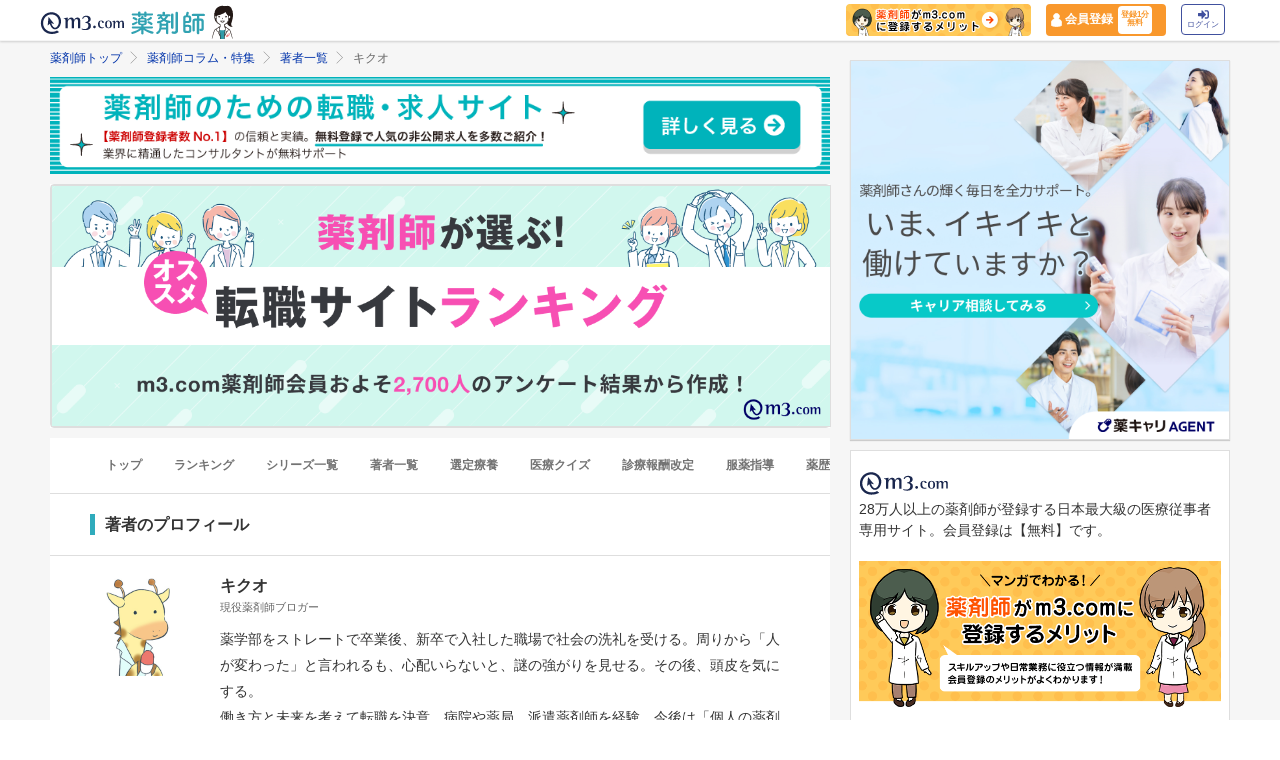

--- FILE ---
content_type: text/html; charset=utf-8
request_url: https://pharmacist.m3.com/column_authors/4?promotionCode=op_pcolumn_4041
body_size: 18298
content:



<!DOCTYPE html>
<html>
<head>
    <link rel="canonical" href="https://pharmacist.m3.com/column_authors/4">

  
  <title>
      キクオ | 薬剤師コラム著者 | m3.com
  </title>
    <meta name="description" content="薬剤師コラムを担当頂いているキクオ氏のプロフィールをご紹介します。m3.comが提供する「薬剤師コラム」は、薬剤師のスキルアップや日常業務に役立つ情報を毎日配信しています。">
    <meta name="keywords" content="薬剤師コラム,キクオ,著者,監修" />

  <link rel="stylesheet" href="/assets/common/pharmacist_news/sns_pclogin-b7e7c15f0456e25e2bf0ef70e8bb85ec08468f0f798fd1a0374eebcd3fb94e80.css" /><link rel="stylesheet" href="https://cdnjs.cloudflare.com/ajax/libs/slick-carousel/1.8.1/slick.min.css" /><link rel="stylesheet" href="https://cdnjs.cloudflare.com/ajax/libs/slick-carousel/1.8.1/slick-theme.min.css" />

    <link rel="stylesheet" href="/assets/pc/commons/rhs/open_rhs_pharmacist-e329f3d58a7d4eeacbba6c24689cb56e3fb5a719086b716ea4c8cbd602b979d6.css" />

  <link rel="stylesheet" href="//s.m3img.com/m3-style/latest/stylesheets/m3-style.css" />
  <link rel="stylesheet" href="//s.m3img.com/atlas/1.0.0/stylesheets/atlas.global.css" />

  
  
  <link rel="apple-touch-icon" href="//s.m3img.com/atlas/1.0.0/images/favicon/apple-touch-icon.png" />
<link rel="apple-touch-icon" sizes="152x152" href="//s.m3img.com/atlas/1.0.0/images/favicon/apple-touch-icon-152x152.png" />
<link rel="shortcut icon" href="//s.m3img.com/atlas/1.0.0/images/favicon/favicon.ico" />
<link rel="icon" type="image/png" href="//s.m3img.com/atlas/1.0.0/images/favicon/favicon-32x32.png" sizes="32x32" />
<link rel="icon" type="image/png" href="//s.m3img.com/atlas/1.0.0/images/favicon/favicon-96x96.png" sizes="96x96" />
<link rel="manifest" href="//s.m3img.com/atlas/1.0.0/images/favicon/android-chrome-manifest.json" />
<meta name="msapplication-TileColor" content="#000066" />
<meta name="msapplication-TileImage" content="//s.m3img.com/atlas/1.0.0/images/favicon/mstile-144x144.png" />


  <script src="/packs/js/application-ad07820ff008ec8ff32e.js"></script>

  <link rel="stylesheet" href="/assets/application-5b4ed357694284fdabc5d31b9c2eb8195cd3a979a3035b15166fa83a06182313.css" />

  <script src="https://platform.twitter.com/widgets.js" charset="utf-8" defer></script>

  <script type="text/javascript" src="//s.m3img.com/javascript/shared/eop/eop.js" defer></script>
<script src="//s.m3img.com/m3-style/1.0.1/javascripts/m3-script.min.js" type="text/javascript"></script>
<script type="text/javascript" src="//s.m3img.com/javascript/shared/jquery.mrkun.js" charset="UTF-8"></script>
<script src="//s.m3img.com/atlas/1.0.0/javascripts/atlas.global.min.js" type="text/javascript"></script>


  <script type="text/javascript">const $ = jQuery;</script>

  <meta name="csrf-param" content="authenticity_token" />
<meta name="csrf-token" content="OMQ_eOBjIpGuxd8BJQW1ABE8WIAP3_sLeTlixKNfusDOKyHd2csqOldTz1idvCx18093syVeDzEZRKfh7AFU0w" />
  <script type="text/javascript">
    var m3gaSystemCd = '';
      var m3EopPageType = 'PC';
  </script>

  <link rel="preconnect" href="https://connect.facebook.net">
  <link rel="preconnect" href="https://bid.g.doubleclick.net">
  <link rel="preconnect" href="https://www.googleadservices.com">
  <link rel="preconnect" href="https://cdnjs.cloudflare.com">
  
<script type="text/javascript">
  var dataLayerAttrs = {"ga_login":"no","env_name":"production"};
  var dataLayerForCriteoAttrs = {};
  dataLayerAttrs = Object.assign(dataLayerAttrs, dataLayerForCriteoAttrs);

  window.dataLayer = window.dataLayer || [];
  dataLayer.push(dataLayerAttrs)
</script>

<!-- Google Tag Manager 読み込み -->
<script>(function(w,d,s,l,i){w[l]=w[l]||[];w[l].push({'gtm.start':
new Date().getTime(),event:'gtm.js'});var f=d.getElementsByTagName(s)[0],
j=d.createElement(s),dl=l!='dataLayer'?'&l='+l:'';j.async=true;j.src=
'https://www.googletagmanager.com/gtm.js?id='+i+dl;f.parentNode.insertBefore(j,f);
})(window,document,'script','dataLayer','GTM-WHQWRMK');</script>
<!-- End Google Tag Manager -->

  <!-- Start VWO Async SmartCode -->
<link rel="preconnect" href="https://dev.visualwebsiteoptimizer.com" />
<script type='text/javascript' id='vwoCode'>
window._vwo_code || (function() {
var account_id=820813,
version=2.0,
settings_tolerance=2000,
hide_element='body',
hide_element_style = 'opacity:0 !important;filter:alpha(opacity=0) !important;background:none !important',
/* DO NOT EDIT BELOW THIS LINE */
f=false,w=window,d=document,v=d.querySelector('#vwoCode'),cK='_vwo_'+account_id+'_settings',cc={};try{var c=JSON.parse(localStorage.getItem('_vwo_'+account_id+'_config'));cc=c&&typeof c==='object'?c:{}}catch(e){}var stT=cc.stT==='session'?w.sessionStorage:w.localStorage;code={use_existing_jquery:function(){return typeof use_existing_jquery!=='undefined'?use_existing_jquery:undefined},library_tolerance:function(){return typeof library_tolerance!=='undefined'?library_tolerance:undefined},settings_tolerance:function(){return cc.sT||settings_tolerance},hide_element_style:function(){return'{'+(cc.hES||hide_element_style)+'}'},hide_element:function(){return typeof cc.hE==='string'?cc.hE:hide_element},getVersion:function(){return version},finish:function(){if(!f){f=true;var e=d.getElementById('_vis_opt_path_hides');if(e)e.parentNode.removeChild(e)}},finished:function(){return f},load:function(e){var t=this.getSettings(),n=d.createElement('script'),i=this;if(t){n.textContent=t;d.getElementsByTagName('head')[0].appendChild(n);if(!w.VWO||VWO.caE){stT.removeItem(cK);i.load(e)}}else{n.fetchPriority='high';n.src=e;n.type='text/javascript';n.onerror=function(){_vwo_code.finish()};d.getElementsByTagName('head')[0].appendChild(n)}},getSettings:function(){try{var e=stT.getItem(cK);if(!e){return}e=JSON.parse(e);if(Date.now()>e.e){stT.removeItem(cK);return}return e.s}catch(e){return}},init:function(){if(d.URL.indexOf('__vwo_disable__')>-1)return;var e=this.settings_tolerance();w._vwo_settings_timer=setTimeout(function(){_vwo_code.finish();stT.removeItem(cK)},e);var t=d.currentScript,n=d.createElement('style'),i=this.hide_element(),r=t&&!t.async&&i?i+this.hide_element_style():'',c=d.getElementsByTagName('head')[0];n.setAttribute('id','_vis_opt_path_hides');v&&n.setAttribute('nonce',v.nonce);n.setAttribute('type','text/css');if(n.styleSheet)n.styleSheet.cssText=r;else n.appendChild(d.createTextNode(r));c.appendChild(n);this.load('https://dev.visualwebsiteoptimizer.com/j.php?a='+account_id+'&u='+encodeURIComponent(d.URL)+'&vn='+version)}};w._vwo_code=code;code.init();})();
</script>
<!-- End VWO Async SmartCode -->


      <script src="/packs/js/pharmacist_news_pc-893fa1b045cd7686cab8.js"></script>

</head>
<body data-is-vwo-test-page="false" data-vwo-page-name="control" class="author-show is-logged-in">

<!-- Google Tag Manager (noscript) -->
<noscript><iframe src="https://www.googletagmanager.com/ns.html?id=GTM-WHQWRMK"
height="0" width="0" style="display:none;visibility:hidden"></iframe></noscript>
<!-- End Google Tag Manager (noscript) -->

  <a style="display:none"
    id="eop-global"
    eop-service="pharmacist-column-feature"
    eop-page="PCF_authors_2_0_4"
    eop-user=""></a>
  <script type="application/ld+json">[
  {
    "@context": "http://schema.org",
    "@type": "BreadcrumbList",
    "itemListElement": [
      {
        "@type": "ListItem",
        "position": 1,
        "name": "薬剤師トップ",
        "item": "https://pharmacist.m3.com/"
      },
      {
        "@type": "ListItem",
        "position": 2,
        "name": "薬剤師コラム・特集",
        "item": "https://pharmacist.m3.com/column"
      },
      {
        "@type": "ListItem",
        "position": 3,
        "name": "著者一覧",
        "item": "https://pharmacist.m3.com/column_authors"
      },
      {
        "@type": "ListItem",
        "position": 4,
        "name": "キクオ",
        "item": "https://pharmacist.m3.com/column_authors/4"
      }
    ]
  }
]</script>

  <!-- column_header -->
<div class="float-header__wrapper">
  <div class="sns-atlas__header float-header eop eop-display js-floatHeader">
    <div class="sns-atlas__header-content">
      <ul class="sns-atlas__header-inner">
        <li>
          <a href="https://www.m3.com?promotionCode=op_pcolumn_4041">
              <div class="sns-atlas__header-title">
                <img alt="m3.com" class="sns-atlas__header-logo" src="/assets/common/pharmacist_news/logo-aabd14a1789895f555206e4545a51661f61fc808511d2e4c4cfc09cdfc4f6e94.svg" />
              </div>
</a>        </li>
        <li>
          <a href="/column?promotionCode=op_pcolumn_4041">
            <img alt="薬剤師" class="tex" src="/assets/common/pharmacist_news/phtext-83a6fe51a646fd0bbe14f45715af5a61be53ae546b64b9206cb72b07630f6212.svg" />
</a>        </li>
        <li>
          <a href="/column?promotionCode=op_pcolumn_4041">
            <img alt="コラムが読める" class="icon" src="/assets/common/pharmacist_news/head_point30-3fb468cf6af30ad4813ac15f78822ba68351b7ee569be1ef711f81b824459971.svg" />
</a>        </li>
      </ul>
      <div class="m3p-header-button">
        <ul>
          <li class="m3p-header-bunner">
            <a eop-action="click" eop-contents="header_bnr_m3com_merit" href="/m3com_merit?promotionCode=op_pcolumn_4041">
              <img alt="薬剤師がm3.comに登録するメリット" class="m3p-header-bunner__inner" src="/assets/common/pharmacist_news/merit-b471d4b811e7a28b19eb512b77d1d87fd6347e9bf6460fe250090a813db7a3a5.png" />
</a>          </li>
          <li>
            <a class="m3p-header-register" data-gtm-header-register-link="pc-test" href="/registration/new?promotionCode=op_pcolumn_4041&amp;redirect_url=https%3A%2F%2Fpharmacist.m3.com%2Fcolumn_authors%2F4%3FpromotionCode%3Dop_pcolumn_4041">
              <svg version="1.1" id="レイヤー_1" xmlns="http://www.w3.org/2000/svg" xmlns:xlink="http://www.w3.org/1999/xlink" x="0px"
                y="0px" viewBox="0 0 7 9.09" style="enable-background:new 0 0 7 9.09;" xml:space="preserve">
              <style type="text/css">
                .st0{fill:#FFFFFF;stroke:#FFFFFF;stroke-width:0.5283;stroke-linejoin:round;stroke-miterlimit:10;}
              </style>
              <path class="st0" d="M4.43,3.8C5,3.47,5.38,2.87,5.38,2.17c0-1.03-0.84-1.87-1.87-1.87S1.64,1.13,1.64,2.17
                c0,0.7,0.38,1.31,0.95,1.63C0.64,4.14,0.3,5.47,0.3,5.94c0,1.28,0,2.16,0,2.17c0,0,1.42,0.7,3.29,0.64
                c1.87-0.05,3.07-0.59,3.07-0.59s0-0.91,0-2.25C6.66,5.24,6.08,4.1,4.43,3.8z"/>
              </svg>
              <div class="m3p-header-register__text">会員登録</div>
              <div class="m3p-header-register__inner">登録1分<br>無料</div>
</a>          </li>
          <li>
            <a class="m3p-header-login" data-gtm-header-login-link="pc-test" href="https://www.m3.com/login?origURL=https%3A%2F%2Fpharmacist.m3.com%2Fcolumn_authors%2F4%3FpromotionCode%3Dop_pcolumn_4041&amp;portalRequestURL=https%3A%2F%2Fpharmacist.m3.com%2Fcolumn_authors%2F4%3FpromotionCode%3Dop_pcolumn_4041&amp;promotionCode=op_pcolumn_4041">
              <svg version="1.1" id="レイヤー_1" xmlns="http://www.w3.org/2000/svg" xmlns:xlink="http://www.w3.org/1999/xlink" x="0px"
                y="0px" viewBox="0 0 11.39 8.77" style="enable-background:new 0 0 11.39 8.77;" xml:space="preserve">
              <style type="text/css">
                .st2{fill:#40509E;}
              </style>
              <path class="st2" d="M9.19,8.55H7.34c-0.15,0-0.26-0.12-0.26-0.26V7.4c0-0.15,0.12-0.26,0.26-0.26h1.85c0.39,0,0.71-0.32,0.71-0.71
                V2.19c0-0.39-0.32-0.71-0.71-0.71H7.34c-0.15,0-0.26-0.12-0.26-0.26V0.34c0-0.15,0.12-0.26,0.26-0.26h1.85
                c1.17,0,2.12,0.95,2.12,2.12v4.24C11.31,7.6,10.36,8.55,9.19,8.55z M8.16,4.11L4.45,0.41c-0.33-0.33-0.9-0.1-0.9,0.38V2.9h-3
                c-0.29,0-0.53,0.24-0.53,0.53v2.12c0,0.29,0.24,0.53,0.53,0.53h3V8.2c0,0.47,0.57,0.71,0.9,0.38l3.71-3.71
                C8.36,4.66,8.36,4.32,8.16,4.11z"/>
              </svg><br>
              ログイン
</a>          </li>
        </ul>
      </div>
    </div>
  </div>
</div>


  

  <div class="atlas-body">
    <div class="body-content">
        <div class="atlas-main m3-contents">
          
  <div class="m3-contents">
    <ol class="m3-breadcrumbs">
        <li>
            <a href="/?promotionCode=op_pcolumn_4041">薬剤師トップ</a>
        </li>
        <li>
            <a href="/column?promotionCode=op_pcolumn_4041">薬剤師コラム・特集</a>
        </li>
        <li>
            <a href="/column_authors?promotionCode=op_pcolumn_4041">著者一覧</a>
        </li>
        <li>
            キクオ
        </li>
    </ol>
  </div>

<div class="sns-panel__full">
      <a href="https://pcareer.m3.com/m3c_premium_inquiries/new?promotionCode=op_pcolumn_4041&amp;utm_campaign=socialcolumn&amp;utm_content=2-1&amp;utm_medium=m3&amp;utm_source=m3com&amp;v=h-in">
      <img alt="薬剤師のための転職・求人サイト　【薬剤師登録者数No.1】の信頼と実績。無料登録で人気の非公開求人を多数ご紹介！" class="lazy" data-src="https://pcareer-contents.s3.amazonaws.com/uploads/production/upload_files/file_name/0000015340.png" src="/assets/common/lazy-3254820c2e6967673f9105e024e8b452c753f1bd49c9c524f1c66731e99e041b.png" />
</a>
</div>
<div class="m3cms-snippets sns-panel__full">
  <a href="https://pharmacist.m3.com/lp/tenshoku_rank?promotionCode=op_pcolumn_4041" data-skip-login="true" data-gtm-snippet-link="202" data-gtm-snippet-position="pc_column_top">
    <div class="m3cms-snippets__imagebox">
      <img src="https://pharmacist-qa.s3.ap-northeast-1.amazonaws.com/uploads/uploaded_image/pharmacist_news/6087/250718_tenshoku_1200_370.png?1754427957" alt="薬剤師が選ぶ！オススメ転職サイトランキングの画像" width="1200" height="370" not-lazy>
    </div>
  </a>
</div>
<nav class="m3p-column-tab">
  <ul class="m3p-column-tab__wrap">
    <li class="m3p-column-tab__list ">
      <a href="/column?promotionCode=op_pcolumn_4041">トップ</a>
    </li>
    <li class="m3p-column-tab__list js-adjustTabMenuSlidePosition ">
      <a href="/column_ranking?promotionCode=op_pcolumn_4041">ランキング</a>
    </li>
    <li class="m3p-column-tab__list js-adjustTabMenuSlidePosition ">
      <a href="/column_series?promotionCode=op_pcolumn_4041">シリーズ一覧</a>
    </li>
    <li class="m3p-column-tab__list js-adjustTabMenuSlidePosition ">
      <a href="/column_authors?promotionCode=op_pcolumn_4041">著者一覧</a>
    </li>
      <li class="m3p-column-tab__list js-adjustTabMenuSlidePosition ">
        <a eop-action="click" eop-contents="keyword_top_sennteiryouyou" href="/column/keyword/sennteiryouyou?promotionCode=op_pcolumn_4041">選定療養</a>
      </li>
      <li class="m3p-column-tab__list js-adjustTabMenuSlidePosition ">
        <a eop-action="click" eop-contents="keyword_top_quiz" href="/column/keyword/quiz?promotionCode=op_pcolumn_4041">医療クイズ</a>
      </li>
      <li class="m3p-column-tab__list js-adjustTabMenuSlidePosition ">
        <a eop-action="click" eop-contents="keyword_top_sinryouhoushu" href="/column/keyword/sinryouhoushu?promotionCode=op_pcolumn_4041">診療報酬改定</a>
      </li>
      <li class="m3p-column-tab__list js-adjustTabMenuSlidePosition ">
        <a eop-action="click" eop-contents="keyword_top_fukuyaku" href="/column/keyword/fukuyaku?promotionCode=op_pcolumn_4041">服薬指導</a>
      </li>
      <li class="m3p-column-tab__list js-adjustTabMenuSlidePosition ">
        <a eop-action="click" eop-contents="keyword_top_yakureki" href="/column/keyword/yakureki?promotionCode=op_pcolumn_4041">薬歴</a>
      </li>
      <li class="m3p-column-tab__list js-adjustTabMenuSlidePosition ">
        <a eop-action="click" eop-contents="keyword_top_mynumberhokensho" href="/column/keyword/mynumberhokensho?promotionCode=op_pcolumn_4041">マイナ保険証</a>
      </li>
  </ul>
</nav>

<div class="sns-heading m3p-colomn-panel">
  <h1 class="sns-heading__marker">著者のプロフィール</h1>
</div>
<div class="sns-panel m3-pull-top">
  <div class="m3sp-pull-top">
    <div class="m3p-column-author__detail m3-clearfix">
      <img alt="キクオの画像" class="m3p-column-parts__author--photo" loading="lazy" src="https://pcareer-contents.s3.amazonaws.com/uploads/production/upload_files/file_name/0000014295.jpg" />
      <p class="m3p-column-parts__author--name">キクオ<br><span>現役薬剤師ブロガー</span></p>
      <div class="m3p-column-parts__author--text">薬学部をストレートで卒業後、新卒で入社した職場で社会の洗礼を受ける。周りから「人が変わった」と言われるも、心配いらないと、謎の強がりを見せる。その後、頭皮を気にする。<br>
働き方と未来を考えて転職を決意。病院や薬局、派遣薬剤師を経験。今後は「個人の薬剤師がどう社会に貢献出来るか」に興味あり。<br>
「どーせ仕事をするなら楽しく」をモットーに現職の調剤薬局で楽しく働いています。「薬剤師は日本中に浪漫を届けたい」をテーマに薬剤師・薬学生向けのメディアを運営しています！ </div>
    </div>
  </div>
</div>

  <div class="sns-heading sns-panel">
    <h3 class="sns-heading__marker">著者のシリーズ一覧</h3>
  </div>
    <div class="sns-panel m3-pull-top m3-pharmacistcolumn-list-container">
      <div class="m3-pharmacistcolumn-list-flex">
        <div class="m3-pharmacistcolumn-listimg-l">
          <a href="/column/kikuo_news?promotionCode=op_pcolumn_4041">
            <img alt="キクオが注目した！臨床ダイジェスト週間ランキングの画像" loading="lazy" src="https://pcareer-contents.s3.amazonaws.com/uploads/production/upload_files/file_name/0000016899.png" />
</a>        </div>
        <div class="m3-pharmacistcolumn-list-title">
          <a class="m3-pharmacistcolumn-list-titletext" href="/column/kikuo_news?promotionCode=op_pcolumn_4041">キクオが注目した！臨床ダイジェスト週間ランキング</a>
          <p class="m3p-column-list__description">調剤薬局で働く現役薬剤師＆人気ブロガーのキクオが、気になった記事をランキング形式で発表！</p>
        </div>
      </div>
        <div class="m3-pharmacistcolumn-list-link">
          <ul>
              <li>
                <a href="/column/kikuo_news/1965?promotionCode=op_pcolumn_4041">
                  日医工、高血圧薬「アムロジピン」など38品目を自主回収｜注目の臨床ニュース
</a>              </li>
              <li>
                <a href="/column/kikuo_news/1979?promotionCode=op_pcolumn_4041">
                  経皮鎮痛消炎剤モーラスパップXR　皮膚刺激低減した新製剤の一変承認取得｜注目の臨床ニュース
</a>              </li>
              <li>
                <a href="/column/kikuo_news/2001?promotionCode=op_pcolumn_4041">
                  クラウドファンディングによる医療費調達額が急増中｜注目の臨床ニュース
</a>              </li>
              <li>
                <a href="/column/kikuo_news/2012?promotionCode=op_pcolumn_4041">
                  合法大麻薬局がある地域はオピオイドによる死亡率が低い｜注目の臨床ニュース
</a>              </li>
              <li>
                <a href="/column/kikuo_news/2049?promotionCode=op_pcolumn_4041">
                  新型コロナ感染症、患者の76％に後遺症｜注目の臨床ニュース
</a>              </li>
          </ul>
          <p class="m3-pharmacistcolumn-contentsbtn sns-nextmore">
            <a href="/column/kikuo_news?promotionCode=op_pcolumn_4041">
              もっと見る<i class="ph-glyphs-next"></i>
</a>          </p>
        </div>
    </div>
    <div class="sns-panel m3-pull-top m3-pharmacistcolumn-list-container">
      <div class="m3-pharmacistcolumn-list-flex">
        <div class="m3-pharmacistcolumn-listimg-l">
          <a href="/column/ritou_keiei?promotionCode=op_pcolumn_4041">
            <img alt="想いを繋ぐ！離島薬局経営物語の画像" loading="lazy" src="https://m3-pharmacist-prod.s3.amazonaws.com/uploads/uploaded_image/pharmacist_news/7054/230525_ritou_keiei_18_thumb.jpg?1686547041" />
</a>        </div>
        <div class="m3-pharmacistcolumn-list-title">
          <a class="m3-pharmacistcolumn-list-titletext" href="/column/ritou_keiei?promotionCode=op_pcolumn_4041">想いを繋ぐ！離島薬局経営物語</a>
          <p class="m3p-column-list__description">人気ブロガーの薬剤師キクオさんが、島根県の隠岐の島で薬局経営をスタート!離島で薬局を開始する経緯から、薬局経営のお話、島の魅力までご紹介します！</p>
        </div>
      </div>
        <div class="m3-pharmacistcolumn-list-link">
          <ul>
              <li>
                <a href="/column/ritou_keiei/3785?promotionCode=op_pcolumn_4041">
                  離島薬局における勉強方法！どうやって薬剤師は臨床を学ぶの？
</a>              </li>
              <li>
                <a href="/column/ritou_keiei/3241?promotionCode=op_pcolumn_4041">
                  【薬が届かない】離島の薬局で苦戦中！医薬品管理のリアルとは！？
</a>              </li>
              <li>
                <a href="/column/ritou_keiei/3784?promotionCode=op_pcolumn_4041">
                  経営者が最も苦戦する離島での薬剤師確保のコツを紹介！
</a>              </li>
              <li>
                <a href="/column/ritou_keiei/3786?promotionCode=op_pcolumn_4041">
                  離島薬局から学ぶ「お金と仕事のやりがい」
</a>              </li>
              <li>
                <a href="/column/ritou_keiei/3370?promotionCode=op_pcolumn_4041">
                  経営視点で考える離島薬局の地域起こしと過疎地域の生き残り戦略！
</a>              </li>
          </ul>
          <p class="m3-pharmacistcolumn-contentsbtn sns-nextmore">
            <a href="/column/ritou_keiei?promotionCode=op_pcolumn_4041">
              もっと見る<i class="ph-glyphs-next"></i>
</a>          </p>
        </div>
    </div>
    <div class="sns-panel m3-pull-top m3-pharmacistcolumn-list-container">
      <div class="m3-pharmacistcolumn-list-flex">
        <div class="m3-pharmacistcolumn-listimg-l">
          <a href="/column/kikuo?promotionCode=op_pcolumn_4041">
            <img alt="キクオの薬局見聞録～薬剤師のリアルを届けます！！～の画像" loading="lazy" src="https://m3-pharmacist-prod.s3.amazonaws.com/uploads/uploaded_image/pharmacist_news/4268/220506_kikuo_35_thumb.jpg?1652774141" />
</a>        </div>
        <div class="m3-pharmacistcolumn-list-title">
          <a class="m3-pharmacistcolumn-list-titletext" href="/column/kikuo?promotionCode=op_pcolumn_4041">キクオの薬局見聞録～薬剤師のリアルを届けます！！～</a>
          <p class="m3p-column-list__description">調剤薬局で働く現役薬剤師＆人気ブロガーのキクオが、薬剤師のリアルな日常をお伝えします。</p>
        </div>
      </div>
        <div class="m3-pharmacistcolumn-list-link">
          <ul>
              <li>
                <a href="/column/kikuo/1149?promotionCode=op_pcolumn_4041">
                  看護師さん、MSさんと仲良くなる方法！多職種連携で思いがけない失敗とは？
</a>              </li>
              <li>
                <a href="/column/kikuo/3279?promotionCode=op_pcolumn_4041">
                  薬局経営者目線でSNS活用を解説！！
</a>              </li>
              <li>
                <a href="/column/kikuo/452?promotionCode=op_pcolumn_4041">
                  新人薬剤師あるあるトップ4「分包機が恐怖」
</a>              </li>
              <li>
                <a href="/column/kikuo/544?promotionCode=op_pcolumn_4041">
                  調剤薬局の空気は医療事務で決まる！？【薬局あるある3選】
</a>              </li>
              <li>
                <a href="/column/kikuo/1360?promotionCode=op_pcolumn_4041">
                  実際にあったブラック薬局の実態と打開策とは？
</a>              </li>
          </ul>
          <p class="m3-pharmacistcolumn-contentsbtn sns-nextmore">
            <a href="/column/kikuo?promotionCode=op_pcolumn_4041">
              もっと見る<i class="ph-glyphs-next"></i>
</a>          </p>
        </div>
    </div>


  <div class="sns-panel__full">
    <div class="sns-article__snslogin__top">
      <div class="sns-article__loginbox">
        <p class="sns-login__title">すべての薬剤師コラムを読むにはm3.com会員登録が必要です</p>
        <div class="sns-btn__box m3-text-center">
          <!-- registration -->
          <div class="sns-textwrap__xs sns-loginbtn__2col">
            <a class="sns-login__button--regist" rel="nofollow" eop-action="click" eop-contents="btn_new_registration" href="/registration/new?promotionCode=op_pcolumn_4041&amp;redirect_url=https%3A%2F%2Fpharmacist.m3.com%2Fcolumn_authors%2F4%3FpromotionCode%3Dop_pcolumn_4041">新規会員登録（無料）</a>
          </div>
        </div>
        <div class="m3-text-center">
          <a class="sns-textlogin sns-10" rel="nofollow" eop-action="click" eop-contents="btn_login" href="https://www.m3.com/login?origURL=https%3A%2F%2Fpharmacist.m3.com%2Fcolumn_authors%2F4%3FpromotionCode%3Dop_pcolumn_4041&amp;portalRequestURL=https%3A%2F%2Fpharmacist.m3.com%2Fcolumn_authors%2F4%3FpromotionCode%3Dop_pcolumn_4041&amp;promotionCode=op_pcolumn_4041">
            m3.com会員の方はこちらからログイン <i class="atlas-glyphs-page-right"></i>
</a>        </div>
      </div>
    </div>
  </div>


<div class="sns-heading__detile sns-panel">
  <h3 class="sns-heading__marker">コラム著者一覧</h3>
</div>
<div class="sns-panel m3-pull-top">
    <a class="m3-pharmacistcolumn-keyword-link" eop-action="click" eop-contents="authors_link_84" href="/column_authors/84?promotionCode=op_pcolumn_4041">
      青島 周一
</a>    <a class="m3-pharmacistcolumn-keyword-link" eop-action="click" eop-contents="authors_link_9" href="/column_authors/9?promotionCode=op_pcolumn_4041">
      赤羽根　秀宜
</a>    <a class="m3-pharmacistcolumn-keyword-link" eop-action="click" eop-contents="authors_link_75" href="/column_authors/75?promotionCode=op_pcolumn_4041">
      油沼
</a>    <a class="m3-pharmacistcolumn-keyword-link" eop-action="click" eop-contents="authors_link_70" href="/column_authors/70?promotionCode=op_pcolumn_4041">
      井手　綾子
</a>    <a class="m3-pharmacistcolumn-keyword-link" eop-action="click" eop-contents="authors_link_91" href="/column_authors/91?promotionCode=op_pcolumn_4041">
      稲野　寛
</a>    <a class="m3-pharmacistcolumn-keyword-link" eop-action="click" eop-contents="authors_link_67" href="/column_authors/67?promotionCode=op_pcolumn_4041">
      榎戸 誠
</a>    <a class="m3-pharmacistcolumn-keyword-link" eop-action="click" eop-contents="authors_link_82" href="/column_authors/82?promotionCode=op_pcolumn_4041">
      大内　邦弘
</a>    <a class="m3-pharmacistcolumn-keyword-link" eop-action="click" eop-contents="authors_link_81" href="/column_authors/81?promotionCode=op_pcolumn_4041">
      大西　純一
</a>    <a class="m3-pharmacistcolumn-keyword-link" eop-action="click" eop-contents="authors_link_2" href="/column_authors/2?promotionCode=op_pcolumn_4041">
      岡村　祐聡
</a>    <a class="m3-pharmacistcolumn-keyword-link" eop-action="click" eop-contents="authors_link_88" href="/column_authors/88?promotionCode=op_pcolumn_4041">
      尾島 良太
</a>    <a class="m3-pharmacistcolumn-keyword-link" eop-action="click" eop-contents="authors_link_83" href="/column_authors/83?promotionCode=op_pcolumn_4041">
      大正谷 成晴
</a>    <a class="m3-pharmacistcolumn-keyword-link" eop-action="click" eop-contents="authors_link_107" href="/column_authors/107?promotionCode=op_pcolumn_4041">
      笠原　靖幸
</a>    <a class="m3-pharmacistcolumn-keyword-link" eop-action="click" eop-contents="authors_link_86" href="/column_authors/86?promotionCode=op_pcolumn_4041">
      烏田 千洋
</a>    <a class="m3-pharmacistcolumn-keyword-link" eop-action="click" eop-contents="authors_link_3" href="/column_authors/3?promotionCode=op_pcolumn_4041">
      河本　ちかこ
</a>    <a class="m3-pharmacistcolumn-keyword-link" eop-action="click" eop-contents="authors_link_64" href="/column_authors/64?promotionCode=op_pcolumn_4041">
      木村　妃香里
</a>    <a class="m3-pharmacistcolumn-keyword-link" eop-action="click" eop-contents="authors_link_20" href="/column_authors/20?promotionCode=op_pcolumn_4041">
      木村　利美
</a>    <a class="m3-pharmacistcolumn-keyword-link" eop-action="click" eop-contents="authors_link_17" href="/column_authors/17?promotionCode=op_pcolumn_4041">
      近畿国立病院生涯教育センター
</a>    <a class="m3-pharmacistcolumn-keyword-link" eop-action="click" eop-contents="authors_link_80" href="/column_authors/80?promotionCode=op_pcolumn_4041">
      呉  理紗子
</a>    <a class="m3-pharmacistcolumn-keyword-link" eop-action="click" eop-contents="authors_link_16" href="/column_authors/16?promotionCode=op_pcolumn_4041">
      くるみぱん
</a>    <a class="m3-pharmacistcolumn-keyword-link" eop-action="click" eop-contents="authors_link_63" href="/column_authors/63?promotionCode=op_pcolumn_4041">
      桑満おさむ 
</a>    <a class="m3-pharmacistcolumn-keyword-link" eop-action="click" eop-contents="authors_link_15" href="/column_authors/15?promotionCode=op_pcolumn_4041">
      児島　悠史
</a>    <a class="m3-pharmacistcolumn-keyword-link" eop-action="click" eop-contents="authors_link_76" href="/column_authors/76?promotionCode=op_pcolumn_4041">
      後藤   玲
</a>    <a class="m3-pharmacistcolumn-keyword-link" eop-action="click" eop-contents="authors_link_74" href="/column_authors/74?promotionCode=op_pcolumn_4041">
      こだま　ひろみ
</a>    <a class="m3-pharmacistcolumn-keyword-link" eop-action="click" eop-contents="authors_link_69" href="/column_authors/69?promotionCode=op_pcolumn_4041">
      小原　一将
</a>    <a class="m3-pharmacistcolumn-keyword-link" eop-action="click" eop-contents="authors_link_95" href="/column_authors/95?promotionCode=op_pcolumn_4041">
      齊藤　凌
</a>    <a class="m3-pharmacistcolumn-keyword-link" eop-action="click" eop-contents="authors_link_90" href="/column_authors/90?promotionCode=op_pcolumn_4041">
      坂口　努
</a>    <a class="m3-pharmacistcolumn-keyword-link" eop-action="click" eop-contents="authors_link_99" href="/column_authors/99?promotionCode=op_pcolumn_4041">
      さやぴー
</a>    <a class="m3-pharmacistcolumn-keyword-link" eop-action="click" eop-contents="authors_link_11" href="/column_authors/11?promotionCode=op_pcolumn_4041">
      ジム子
</a>    <a class="m3-pharmacistcolumn-keyword-link" eop-action="click" eop-contents="authors_link_102" href="/column_authors/102?promotionCode=op_pcolumn_4041">
      株式会社sing
</a>    <a class="m3-pharmacistcolumn-keyword-link" eop-action="click" eop-contents="authors_link_56" href="/column_authors/56?promotionCode=op_pcolumn_4041">
      進藤まゆみ
</a>    <a class="m3-pharmacistcolumn-keyword-link" eop-action="click" eop-contents="authors_link_18" href="/column_authors/18?promotionCode=op_pcolumn_4041">
      菅原　鉄矢
</a>    <a class="m3-pharmacistcolumn-keyword-link" eop-action="click" eop-contents="authors_link_14" href="/column_authors/14?promotionCode=op_pcolumn_4041">
      杉山　陽一
</a>    <a class="m3-pharmacistcolumn-keyword-link" eop-action="click" eop-contents="authors_link_68" href="/column_authors/68?promotionCode=op_pcolumn_4041">
      鈴木 猛弘
</a>    <a class="m3-pharmacistcolumn-keyword-link" eop-action="click" eop-contents="authors_link_115" href="/column_authors/115?promotionCode=op_pcolumn_4041">
      スリムバレー
</a>    <a class="m3-pharmacistcolumn-keyword-link" eop-action="click" eop-contents="authors_link_79" href="/column_authors/79?promotionCode=op_pcolumn_4041">
      田中 友也
</a>    <a class="m3-pharmacistcolumn-keyword-link" eop-action="click" eop-contents="authors_link_89" href="/column_authors/89?promotionCode=op_pcolumn_4041">
      田中　嘉尚
</a>    <a class="m3-pharmacistcolumn-keyword-link" eop-action="click" eop-contents="authors_link_97" href="/column_authors/97?promotionCode=op_pcolumn_4041">
      田村　かおり
</a>    <a class="m3-pharmacistcolumn-keyword-link" eop-action="click" eop-contents="authors_link_105" href="/column_authors/105?promotionCode=op_pcolumn_4041">
      坪田留央依
</a>    <a class="m3-pharmacistcolumn-keyword-link" eop-action="click" eop-contents="authors_link_92" href="/column_authors/92?promotionCode=op_pcolumn_4041">
      星野智大
</a>    <a class="m3-pharmacistcolumn-keyword-link" eop-action="click" eop-contents="authors_link_77" href="/column_authors/77?promotionCode=op_pcolumn_4041">
      ぺんぎん薬剤師
</a>    <a class="m3-pharmacistcolumn-keyword-link" eop-action="click" eop-contents="authors_link_117" href="/column_authors/117?promotionCode=op_pcolumn_4041">
      ヤクイノックス
</a>    <a class="m3-pharmacistcolumn-keyword-link" eop-action="click" eop-contents="authors_link_153" href="/column_authors/153?promotionCode=op_pcolumn_4041">
      覇王樹
</a>    <a class="m3-pharmacistcolumn-keyword-link" eop-action="click" eop-contents="authors_link_13" href="/column_authors/13?promotionCode=op_pcolumn_4041">
      Dr.ホンタナ
</a>    <a class="m3-pharmacistcolumn-keyword-link" eop-action="click" eop-contents="authors_link_7" href="/column_authors/7?promotionCode=op_pcolumn_4041">
      Dr. 竜平
</a>    <a class="m3-pharmacistcolumn-keyword-link" eop-action="click" eop-contents="authors_link_73" href="/column_authors/73?promotionCode=op_pcolumn_4041">
      なつめ
</a>    <a class="m3-pharmacistcolumn-keyword-link" eop-action="click" eop-contents="authors_link_104" href="/column_authors/104?promotionCode=op_pcolumn_4041">
      野田　学
</a>    <a class="m3-pharmacistcolumn-keyword-link" eop-action="click" eop-contents="authors_link_10" href="/column_authors/10?promotionCode=op_pcolumn_4041">
      狭間　研至
</a>    <a class="m3-pharmacistcolumn-keyword-link" eop-action="click" eop-contents="authors_link_55" href="/column_authors/55?promotionCode=op_pcolumn_4041">
      原田　真理
</a>    <a class="m3-pharmacistcolumn-keyword-link" eop-action="click" eop-contents="authors_link_5" href="/column_authors/5?promotionCode=op_pcolumn_4041">
      藤田　道男
</a>    <a class="m3-pharmacistcolumn-keyword-link" eop-action="click" eop-contents="authors_link_19" href="/column_authors/19?promotionCode=op_pcolumn_4041">
      堀川　絵里
</a>    <a class="m3-pharmacistcolumn-keyword-link" eop-action="click" eop-contents="authors_link_143" href="/column_authors/143?promotionCode=op_pcolumn_4041">
      薬剤師ロクガツ
</a>    <a class="m3-pharmacistcolumn-keyword-link" eop-action="click" eop-contents="authors_link_147" href="/column_authors/147?promotionCode=op_pcolumn_4041">
      take
</a>    <a class="m3-pharmacistcolumn-keyword-link" eop-action="click" eop-contents="authors_link_148" href="/column_authors/148?promotionCode=op_pcolumn_4041">
      穴田　わかな
</a>    <a class="m3-pharmacistcolumn-keyword-link" eop-action="click" eop-contents="authors_link_151" href="/column_authors/151?promotionCode=op_pcolumn_4041">
      山口浩樹
</a>    <a class="m3-pharmacistcolumn-keyword-link" eop-action="click" eop-contents="authors_link_152" href="/column_authors/152?promotionCode=op_pcolumn_4041">
      森　彩
</a>    <a class="m3-pharmacistcolumn-keyword-link" eop-action="click" eop-contents="authors_link_157" href="/column_authors/157?promotionCode=op_pcolumn_4041">
      國松 淳和
</a>    <a class="m3-pharmacistcolumn-keyword-link" eop-action="click" eop-contents="authors_link_158" href="/column_authors/158?promotionCode=op_pcolumn_4041">
      ずみ
</a>    <a class="m3-pharmacistcolumn-keyword-link" eop-action="click" eop-contents="authors_link_12" href="/column_authors/12?promotionCode=op_pcolumn_4041">
      前田　桂吾
</a>    <a class="m3-pharmacistcolumn-keyword-link" eop-action="click" eop-contents="authors_link_1" href="/column_authors/1?promotionCode=op_pcolumn_4041">
      村尾　孝子
</a>    <a class="m3-pharmacistcolumn-keyword-link" eop-action="click" eop-contents="authors_link_54" href="/column_authors/54?promotionCode=op_pcolumn_4041">
      村上　理
</a>    <a class="m3-pharmacistcolumn-keyword-link" eop-action="click" eop-contents="authors_link_8" href="/column_authors/8?promotionCode=op_pcolumn_4041">
      moka
</a>    <a class="m3-pharmacistcolumn-keyword-link" eop-action="click" eop-contents="authors_link_78" href="/column_authors/78?promotionCode=op_pcolumn_4041">
      茂木　雄輔
</a>    <a class="m3-pharmacistcolumn-keyword-link" eop-action="click" eop-contents="authors_link_87" href="/column_authors/87?promotionCode=op_pcolumn_4041">
      杜野 亜希
</a>    <a class="m3-pharmacistcolumn-keyword-link" eop-action="click" eop-contents="authors_link_103" href="/column_authors/103?promotionCode=op_pcolumn_4041">
      やぎざいし
</a>    <a class="m3-pharmacistcolumn-keyword-link" eop-action="click" eop-contents="authors_link_110" href="/column_authors/110?promotionCode=op_pcolumn_4041">
      病院薬剤師だまさん　－病院薬剤師ブロガー－
</a>    <a class="m3-pharmacistcolumn-keyword-link" eop-action="click" eop-contents="authors_link_59" href="/column_authors/59?promotionCode=op_pcolumn_4041">
      薬剤師ときどき父
</a>    <a class="m3-pharmacistcolumn-keyword-link" eop-action="click" eop-contents="authors_link_53" href="/column_authors/53?promotionCode=op_pcolumn_4041">
      薬剤師コラム編集部
</a>    <a class="m3-pharmacistcolumn-keyword-link" eop-action="click" eop-contents="authors_link_118" href="/column_authors/118?promotionCode=op_pcolumn_4041">
      おやすみん
</a>    <a class="m3-pharmacistcolumn-keyword-link" eop-action="click" eop-contents="authors_link_125" href="/column_authors/125?promotionCode=op_pcolumn_4041">
      博多の薬剤師
</a>    <a class="m3-pharmacistcolumn-keyword-link" eop-action="click" eop-contents="authors_link_126" href="/column_authors/126?promotionCode=op_pcolumn_4041">
      tata
</a>    <a class="m3-pharmacistcolumn-keyword-link" eop-action="click" eop-contents="authors_link_127" href="/column_authors/127?promotionCode=op_pcolumn_4041">
      本田朋子
</a>    <a class="m3-pharmacistcolumn-keyword-link" eop-action="click" eop-contents="authors_link_129" href="/column_authors/129?promotionCode=op_pcolumn_4041">
      鷲足ひろみ
</a>    <a class="m3-pharmacistcolumn-keyword-link" eop-action="click" eop-contents="authors_link_133" href="/column_authors/133?promotionCode=op_pcolumn_4041">
      にしもん
</a>    <a class="m3-pharmacistcolumn-keyword-link" eop-action="click" eop-contents="authors_link_134" href="/column_authors/134?promotionCode=op_pcolumn_4041">
      藤戸　淳夫
</a>    <a class="m3-pharmacistcolumn-keyword-link" eop-action="click" eop-contents="authors_link_135" href="/column_authors/135?promotionCode=op_pcolumn_4041">
      りーこ
</a>    <a class="m3-pharmacistcolumn-keyword-link" eop-action="click" eop-contents="authors_link_136" href="/column_authors/136?promotionCode=op_pcolumn_4041">
      みき
</a>    <a class="m3-pharmacistcolumn-keyword-link" eop-action="click" eop-contents="authors_link_137" href="/column_authors/137?promotionCode=op_pcolumn_4041">
      山口佳蓉
</a>    <a class="m3-pharmacistcolumn-keyword-link" eop-action="click" eop-contents="authors_link_138" href="/column_authors/138?promotionCode=op_pcolumn_4041">
      杏 優花
</a>    <a class="m3-pharmacistcolumn-keyword-link" eop-action="click" eop-contents="authors_link_145" href="/column_authors/145?promotionCode=op_pcolumn_4041">
      Mx.310
</a>    <a class="m3-pharmacistcolumn-keyword-link" eop-action="click" eop-contents="authors_link_146" href="/column_authors/146?promotionCode=op_pcolumn_4041">
      ひさよ
</a>    <a class="m3-pharmacistcolumn-keyword-link" eop-action="click" eop-contents="authors_link_149" href="/column_authors/149?promotionCode=op_pcolumn_4041">
      永島一輝
</a>    <a class="m3-pharmacistcolumn-keyword-link" eop-action="click" eop-contents="authors_link_150" href="/column_authors/150?promotionCode=op_pcolumn_4041">
      薬剤師ポン
</a>    <a class="m3-pharmacistcolumn-keyword-link" eop-action="click" eop-contents="authors_link_6" href="/column_authors/6?promotionCode=op_pcolumn_4041">
      柳瀬 昌樹
</a>    <a class="m3-pharmacistcolumn-keyword-link" eop-action="click" eop-contents="authors_link_57" href="/column_authors/57?promotionCode=op_pcolumn_4041">
      柳田　希望
</a>    <a class="m3-pharmacistcolumn-keyword-link" eop-action="click" eop-contents="authors_link_101" href="/column_authors/101?promotionCode=op_pcolumn_4041">
      山口　竜太
</a>    <a class="m3-pharmacistcolumn-keyword-link" eop-action="click" eop-contents="authors_link_85" href="/column_authors/85?promotionCode=op_pcolumn_4041">
      吉田  哲朗
</a>    <a class="m3-pharmacistcolumn-keyword-link" eop-action="click" eop-contents="authors_link_96" href="/column_authors/96?promotionCode=op_pcolumn_4041">
      るるーしゅ
</a>    <a class="m3-pharmacistcolumn-keyword-link" eop-action="click" eop-contents="authors_link_144" href="/column_authors/144?promotionCode=op_pcolumn_4041">
      松本健司
</a>    <a class="m3-pharmacistcolumn-keyword-link" eop-action="click" eop-contents="authors_link_100" href="/column_authors/100?promotionCode=op_pcolumn_4041">
      高橋　伸夫
</a>    <a class="m3-pharmacistcolumn-keyword-link" eop-action="click" eop-contents="authors_link_132" href="/column_authors/132?promotionCode=op_pcolumn_4041">
      さかみし
</a>    <a class="m3-pharmacistcolumn-keyword-link" eop-action="click" eop-contents="authors_link_121" href="/column_authors/121?promotionCode=op_pcolumn_4041">
      ひゃくさん
</a>    <a class="m3-pharmacistcolumn-keyword-link" eop-action="click" eop-contents="authors_link_123" href="/column_authors/123?promotionCode=op_pcolumn_4041">
      よーくん薬剤師
</a>    <a class="m3-pharmacistcolumn-keyword-link" eop-action="click" eop-contents="authors_link_114" href="/column_authors/114?promotionCode=op_pcolumn_4041">
      ゆくた
</a>    <a class="m3-pharmacistcolumn-keyword-link" eop-action="click" eop-contents="authors_link_111" href="/column_authors/111?promotionCode=op_pcolumn_4041">
      葦立ひとみ
</a>    <a class="m3-pharmacistcolumn-keyword-link" eop-action="click" eop-contents="authors_link_109" href="/column_authors/109?promotionCode=op_pcolumn_4041">
      AkiTOOON 
</a>    <a class="m3-pharmacistcolumn-keyword-link" eop-action="click" eop-contents="authors_link_108" href="/column_authors/108?promotionCode=op_pcolumn_4041">
      チロル
</a>    <a class="m3-pharmacistcolumn-keyword-link" eop-action="click" eop-contents="authors_link_116" href="/column_authors/116?promotionCode=op_pcolumn_4041">
      こう
</a>    <a class="m3-pharmacistcolumn-keyword-link" eop-action="click" eop-contents="authors_link_72" href="/column_authors/72?promotionCode=op_pcolumn_4041">
      富澤　崇/土井　信幸
</a>    <a class="m3-pharmacistcolumn-keyword-link" eop-action="click" eop-contents="authors_link_112" href="/column_authors/112?promotionCode=op_pcolumn_4041">
      shiron
</a>    <a class="m3-pharmacistcolumn-keyword-link" eop-action="click" eop-contents="authors_link_113" href="/column_authors/113?promotionCode=op_pcolumn_4041">
      薬剤師イサミ
</a>    <a class="m3-pharmacistcolumn-keyword-link" eop-action="click" eop-contents="authors_link_119" href="/column_authors/119?promotionCode=op_pcolumn_4041">
      藤野紗衣
</a>    <a class="m3-pharmacistcolumn-keyword-link" eop-action="click" eop-contents="authors_link_122" href="/column_authors/122?promotionCode=op_pcolumn_4041">
      薬局のアンテナのてっちゃん
</a>    <a class="m3-pharmacistcolumn-keyword-link" eop-action="click" eop-contents="authors_link_130" href="/column_authors/130?promotionCode=op_pcolumn_4041">
      セイトン〜脳神経外科の薬剤師〜
</a>    <a class="m3-pharmacistcolumn-keyword-link" eop-action="click" eop-contents="authors_link_131" href="/column_authors/131?promotionCode=op_pcolumn_4041">
      りゅう
</a>    <a class="m3-pharmacistcolumn-keyword-link" eop-action="click" eop-contents="authors_link_140" href="/column_authors/140?promotionCode=op_pcolumn_4041">
      おだけん
</a>    <a class="m3-pharmacistcolumn-keyword-link" eop-action="click" eop-contents="authors_link_141" href="/column_authors/141?promotionCode=op_pcolumn_4041">
      鶴島章浩
</a>    <a class="m3-pharmacistcolumn-keyword-link" eop-action="click" eop-contents="authors_link_106" href="/column_authors/106?promotionCode=op_pcolumn_4041">
      佐藤秀峰
</a>    <a class="m3-pharmacistcolumn-keyword-link" eop-action="click" eop-contents="authors_link_93" href="/column_authors/93?promotionCode=op_pcolumn_4041">
      学校法人医学アカデミー　薬学ゼミナール事業部
</a>    <a class="m3-pharmacistcolumn-keyword-link" eop-action="click" eop-contents="authors_link_94" href="/column_authors/94?promotionCode=op_pcolumn_4041">
      躰長  靖貴
</a>    <a class="m3-pharmacistcolumn-keyword-link" eop-action="click" eop-contents="authors_link_139" href="/column_authors/139?promotionCode=op_pcolumn_4041">
      薬剤師Noriko
</a>    <a class="m3-pharmacistcolumn-keyword-link" eop-action="click" eop-contents="authors_link_120" href="/column_authors/120?promotionCode=op_pcolumn_4041">
      木下 照常
</a>    <a class="m3-pharmacistcolumn-keyword-link" eop-action="click" eop-contents="authors_link_124" href="/column_authors/124?promotionCode=op_pcolumn_4041">
      木元 貴祥
</a>    <a class="m3-pharmacistcolumn-keyword-link" eop-action="click" eop-contents="authors_link_128" href="/column_authors/128?promotionCode=op_pcolumn_4041">
      マカロン
</a>    <a class="m3-pharmacistcolumn-keyword-link" eop-action="click" eop-contents="authors_link_142" href="/column_authors/142?promotionCode=op_pcolumn_4041">
      たかさん
</a>    <a class="m3-pharmacistcolumn-keyword-link" eop-action="click" eop-contents="authors_link_154" href="/column_authors/154?promotionCode=op_pcolumn_4041">
      岡本光宏
</a>    <a class="m3-pharmacistcolumn-keyword-link" eop-action="click" eop-contents="authors_link_155" href="/column_authors/155?promotionCode=op_pcolumn_4041">
      ぼたんちゃん
</a>    <a class="m3-pharmacistcolumn-keyword-link" eop-action="click" eop-contents="authors_link_156" href="/column_authors/156?promotionCode=op_pcolumn_4041">
      齋藤大樹
</a>    <a class="m3-pharmacistcolumn-keyword-link" eop-action="click" eop-contents="authors_link_58" href="/column_authors/58?promotionCode=op_pcolumn_4041">
      田内（SR・Ph）
</a>    <a class="m3-pharmacistcolumn-keyword-link" eop-action="click" eop-contents="authors_link_60" href="/column_authors/60?promotionCode=op_pcolumn_4041">
      加藤　涼子
</a>    <a class="m3-pharmacistcolumn-keyword-link" eop-action="click" eop-contents="authors_link_61" href="/column_authors/61?promotionCode=op_pcolumn_4041">
      井手元　勝徳
</a>    <a class="m3-pharmacistcolumn-keyword-link" eop-action="click" eop-contents="authors_link_62" href="/column_authors/62?promotionCode=op_pcolumn_4041">
      小村　稜
</a>    <a class="m3-pharmacistcolumn-keyword-link" eop-action="click" eop-contents="authors_link_65" href="/column_authors/65?promotionCode=op_pcolumn_4041">
      川田　誠也
</a>    <a class="m3-pharmacistcolumn-keyword-link" eop-action="click" eop-contents="authors_link_71" href="/column_authors/71?promotionCode=op_pcolumn_4041">
      見習い師
</a>    <a class="m3-pharmacistcolumn-keyword-link" eop-action="click" eop-contents="authors_link_98" href="/column_authors/98?promotionCode=op_pcolumn_4041">
      石毛　敦
</a></div>

        </div>
        

<!-- not_logged_in_column_rhs -->
<div id="atlas-rhs" class="snsatlas-rhs">
  <!-- rhs -->
        <div class="sns-rhs__panel sns-bnpanel">
      <a href="https://pcareer.m3.com/m3c_premium_inquiries/new?promotionCode=op_pcolumn_5835&amp;utm_campaign=socialcolumn&amp;utm_content=rhs_20&amp;utm_medium=m3&amp;utm_source=m3com" data-skip-login="true" data-gtm-snippet-link="198" data-gtm-snippet-position="not_logged_in_rhs_top">
<img src="https://pharmacist-qa.s3.ap-northeast-1.amazonaws.com/uploads/uploaded_image/pharmacist_news/5702/0000032024.jpg?1743033174" alt="いま、イキイキと働けていますか" style="width:100%;height:auto;aspect-ratio: 1 / 1;" loading="lazy">
</a>
    </div>

        <div class="sns-rhs__panel">
      <div class="sns-rhsinner">
        <img alt="" class="sns-rhslogo" loading="lazy" src="/assets/common/pharmacist_news/logo-aabd14a1789895f555206e4545a51661f61fc808511d2e4c4cfc09cdfc4f6e94.svg" />
        <p class="sns-text__m">28万人以上の薬剤師が登録する日本最大級の医療従事者専用サイト。会員登録は【無料】です。</p>
        <a eop-action="click" eop-contents="rhs_bnr_m3com_merit" href="/m3com_merit?promotionCode=op_pcolumn_4041">
          <img alt="薬剤師がm3.comに登録するメリットの画像" class="sns-20" loading="lazy" src="/assets/common/m3com_merit/manga_bn-ba9e2a4db263d6f8af34899f65c50df2cbe35bd220f86f6ba2879ec9955671de.png" />
</a>      </div>
    </div>
    <div class="sns-rhs__panel">
      <div class="sns-rhsinner">
        <div class="sns-rhs__btnbox">
          <p class="sns-text__m m3-text-center sns-10">m3.com会員としてログインする</p>
          <div class="m3-text-center sns-20">
            <a class="sns-login__button login__button--login" style="color: white;" rel="nofollow" eop-action="click" eop-contents="rhs_btn_login" href="https://www.m3.com/login?origURL=https%3A%2F%2Fpharmacist.m3.com%2Fcolumn_authors%2F4%3FpromotionCode%3Dop_pcolumn_4041&amp;portalRequestURL=https%3A%2F%2Fpharmacist.m3.com%2Fcolumn_authors%2F4%3FpromotionCode%3Dop_pcolumn_4041&amp;promotionCode=op_pcolumn_4041">ログイン</a>
          </div>
          <div class="sns-20">
            <div class="item-center">
              <a class="sns-login__button sns-login__button--regist" style="color: white;" rel="nofollow" eop-action="click" eop-contents="rhs_btn_new_registration" href="/registration/new?promotionCode=op_pcolumn_4041&amp;redirect_url=https%3A%2F%2Fpharmacist.m3.com%2Fcolumn_authors%2F4%3FpromotionCode%3Dop_pcolumn_4041">新規会員登録（無料）</a>
            </div>
          </div>
          <p class="sns-text__m sns-20">m3.comすべてのサービス・機能をご利用いただくには、<span class="m3p-column-parts__text--most">m3.com会員登録</span>が必要です。</p>
        </div>
      </div>
    </div>
    <!-- rhs registration -->

      <div class="sns-rhs__panel">
    <div class="sns-rhs__panel__header">
      <h3 class="atlas-rhs__panel__header-title">薬剤師コラム　アクセス数ランキング</h3>
    </div>
    <ol class="m3-pharmacistcolumn-ranking__list">
      
<li class="m3-pharmacistcolumn-ranking__item">
  <a class="m3sp-pcolumn-list__link" eop-action="click" eop-contents="rhs_ranking_title" href="/column/pharmacist_interview/6939?promotionCode=op_pcolumn_4041">
    <div class="m3-pharmacistcolumn-ranking__rank m3-pharmacistcolumn-ranking__rank--gold">
      1
    </div>
</a>
  <div class="m3-pharmacistcolumn-ranking__text">
    <a class="m3sp-pcolumn-list__link" eop-action="click" eop-contents="rhs_ranking_title" href="/column/pharmacist_interview/6939?promotionCode=op_pcolumn_4041">
      <span class="m3-pharmacistcolumn-ranking__textTitle">
        オンライン薬局の仕事ってどう？
      </span>
</a>      <a class="m3sp-pcolumn-list__link" eop-action="click" eop-contents="rhs_ranking_title" href="/column/pharmacist_interview?promotionCode=op_pcolumn_4041">
        <span class="m3-pharmacistcolumn-ranking__textCategory">
          やりがいは？働きやすさは？～薬剤師に徹底インタビュー
        </span>
</a>  </div>
  <a class="m3sp-pcolumn-list__link" eop-action="click" eop-contents="rhs_ranking_title" href="/column/pharmacist_interview/6939?promotionCode=op_pcolumn_4041">
    <div class="m3-pharmacistcolumn-ranking__image">
      <img alt="オンライン薬局の仕事ってどう？の画像" loading="lazy" src="https://m3-pharmacist-prod.s3.ap-northeast-1.amazonaws.com/uploads/uploaded_image/pharmacist_news/14842/pharmacist_interview250929_thumb02-(Compressify.io).png?1764143611" />
    </div>
</a></li>

<li class="m3-pharmacistcolumn-ranking__item">
  <a class="m3sp-pcolumn-list__link" eop-action="click" eop-contents="rhs_ranking_title" href="/column/quiz/6443?promotionCode=op_pcolumn_4041">
    <div class="m3-pharmacistcolumn-ranking__rank m3-pharmacistcolumn-ranking__rank--silver">
      2
    </div>
</a>
  <div class="m3-pharmacistcolumn-ranking__text">
    <a class="m3sp-pcolumn-list__link" eop-action="click" eop-contents="rhs_ranking_title" href="/column/quiz/6443?promotionCode=op_pcolumn_4041">
      <span class="m3-pharmacistcolumn-ranking__textTitle">
        Q.メトホルミンの1日最大投与量は？
      </span>
</a>      <a class="m3sp-pcolumn-list__link" eop-action="click" eop-contents="rhs_ranking_title" href="/column/quiz?promotionCode=op_pcolumn_4041">
        <span class="m3-pharmacistcolumn-ranking__textCategory">
          薬剤師のための「学べる医療クイズ」
        </span>
</a>  </div>
  <a class="m3sp-pcolumn-list__link" eop-action="click" eop-contents="rhs_ranking_title" href="/column/quiz/6443?promotionCode=op_pcolumn_4041">
    <div class="m3-pharmacistcolumn-ranking__image">
      <img alt="Q.メトホルミンの1日最大投与量は？の画像" loading="lazy" src="https://pcareer-contents.s3.amazonaws.com/uploads/production/upload_files/file_name/0000017076.jpg" />
    </div>
</a></li>

<li class="m3-pharmacistcolumn-ranking__item">
  <a class="m3sp-pcolumn-list__link" eop-action="click" eop-contents="rhs_ranking_title" href="/column/special_feature/7053?promotionCode=op_pcolumn_4041">
    <div class="m3-pharmacistcolumn-ranking__rank m3-pharmacistcolumn-ranking__rank--bronze">
      3
    </div>
</a>
  <div class="m3-pharmacistcolumn-ranking__text">
    <a class="m3sp-pcolumn-list__link" eop-action="click" eop-contents="rhs_ranking_title" href="/column/special_feature/7053?promotionCode=op_pcolumn_4041">
      <span class="m3-pharmacistcolumn-ranking__textTitle">
        COX-2阻害薬はアスピリン喘息でも安全っていえる？
      </span>
</a>      <a class="m3sp-pcolumn-list__link" eop-action="click" eop-contents="rhs_ranking_title" href="/column/special_feature?promotionCode=op_pcolumn_4041">
        <span class="m3-pharmacistcolumn-ranking__textCategory">
          薬剤師の気になるトピックをお届け！今月の特集
        </span>
</a>  </div>
  <a class="m3sp-pcolumn-list__link" eop-action="click" eop-contents="rhs_ranking_title" href="/column/special_feature/7053?promotionCode=op_pcolumn_4041">
    <div class="m3-pharmacistcolumn-ranking__image">
      <img alt="COX-2阻害薬はアスピリン喘息でも安全っていえる？の画像" loading="lazy" src="https://m3-pharmacist-prod.s3.ap-northeast-1.amazonaws.com/uploads/uploaded_image/pharmacist_news/15090/special_feature251212_thumb02(2).png?1768543804" />
    </div>
</a></li>

<li class="m3-pharmacistcolumn-ranking__item">
  <a class="m3sp-pcolumn-list__link" eop-action="click" eop-contents="rhs_ranking_title" href="/column/shikujiri/7062?promotionCode=op_pcolumn_4041">
    <div class="m3-pharmacistcolumn-ranking__rank m3-pharmacistcolumn-ranking__rank--other">
      4
    </div>
</a>
  <div class="m3-pharmacistcolumn-ranking__text">
    <a class="m3sp-pcolumn-list__link" eop-action="click" eop-contents="rhs_ranking_title" href="/column/shikujiri/7062?promotionCode=op_pcolumn_4041">
      <span class="m3-pharmacistcolumn-ranking__textTitle">
        一言、多かった…「えっ、〇〇するんですね？」
      </span>
</a>      <a class="m3sp-pcolumn-list__link" eop-action="click" eop-contents="rhs_ranking_title" href="/column/shikujiri?promotionCode=op_pcolumn_4041">
        <span class="m3-pharmacistcolumn-ranking__textCategory">
          薬剤師版しくじり先生！私みたいになるな！
        </span>
</a>  </div>
  <a class="m3sp-pcolumn-list__link" eop-action="click" eop-contents="rhs_ranking_title" href="/column/shikujiri/7062?promotionCode=op_pcolumn_4041">
    <div class="m3-pharmacistcolumn-ranking__image">
      <img alt="一言、多かった…「えっ、〇〇するんですね？」の画像" loading="lazy" src="https://m3-pharmacist-prod.s3.ap-northeast-1.amazonaws.com/uploads/uploaded_image/pharmacist_news/15151/260107_shikujiri_66_thumb.jpg?1768372837" />
    </div>
</a></li>

<li class="m3-pharmacistcolumn-ranking__item">
  <a class="m3sp-pcolumn-list__link" eop-action="click" eop-contents="rhs_ranking_title" href="/column/special_feature/7052?promotionCode=op_pcolumn_4041">
    <div class="m3-pharmacistcolumn-ranking__rank m3-pharmacistcolumn-ranking__rank--other">
      5
    </div>
</a>
  <div class="m3-pharmacistcolumn-ranking__text">
    <a class="m3sp-pcolumn-list__link" eop-action="click" eop-contents="rhs_ranking_title" href="/column/special_feature/7052?promotionCode=op_pcolumn_4041">
      <span class="m3-pharmacistcolumn-ranking__textTitle">
        「COX-2阻害薬」は本当に「胃」にやさしいの？
      </span>
</a>      <a class="m3sp-pcolumn-list__link" eop-action="click" eop-contents="rhs_ranking_title" href="/column/special_feature?promotionCode=op_pcolumn_4041">
        <span class="m3-pharmacistcolumn-ranking__textCategory">
          薬剤師の気になるトピックをお届け！今月の特集
        </span>
</a>  </div>
  <a class="m3sp-pcolumn-list__link" eop-action="click" eop-contents="rhs_ranking_title" href="/column/special_feature/7052?promotionCode=op_pcolumn_4041">
    <div class="m3-pharmacistcolumn-ranking__image">
      <img alt="「COX-2阻害薬」は本当に「胃」にやさしいの？の画像" loading="lazy" src="https://m3-pharmacist-prod.s3.ap-northeast-1.amazonaws.com/uploads/uploaded_image/pharmacist_news/15089/special_feature251212_thumb01(2).png?1768543786" />
    </div>
</a></li>

    </ol>
  </div>


  <div class="sns-rhs__panel">
    <div class="m3p-rhs__panel__header-local">
      <h3 class="m3p-rhs__panel__header-local-title">学べる医療クイズ　アクセス数ランキング</h3>
    </div>
    <ol class="m3-pharmacistcolumn-ranking__list">
      
<li class="m3-pharmacistcolumn-ranking__item">
  <a class="m3sp-pcolumn-list__link" eop-action="click" eop-contents="rhs_ranking_title" href="/column/quiz/6443?promotionCode=op_pcolumn_4041">
    <div class="m3-pharmacistcolumn-ranking__rank m3-pharmacistcolumn-ranking__rank--gold">
      1
    </div>
</a>
  <div class="m3-pharmacistcolumn-ranking__text">
    <a class="m3sp-pcolumn-list__link" eop-action="click" eop-contents="rhs_ranking_title" href="/column/quiz/6443?promotionCode=op_pcolumn_4041">
      <span class="m3-pharmacistcolumn-ranking__textTitle">
        Q.メトホルミンの1日最大投与量は？
      </span>
</a>      <a class="m3sp-pcolumn-list__link" eop-action="click" eop-contents="rhs_ranking_title" href="/column/quiz?promotionCode=op_pcolumn_4041">
        <span class="m3-pharmacistcolumn-ranking__textCategory">
          薬剤師のための「学べる医療クイズ」
        </span>
</a>  </div>
  <a class="m3sp-pcolumn-list__link" eop-action="click" eop-contents="rhs_ranking_title" href="/column/quiz/6443?promotionCode=op_pcolumn_4041">
    <div class="m3-pharmacistcolumn-ranking__image">
      <img alt="Q.メトホルミンの1日最大投与量は？の画像" loading="lazy" src="https://pcareer-contents.s3.amazonaws.com/uploads/production/upload_files/file_name/0000017076.jpg" />
    </div>
</a></li>

<li class="m3-pharmacistcolumn-ranking__item">
  <a class="m3sp-pcolumn-list__link" eop-action="click" eop-contents="rhs_ranking_title" href="/column/quiz/6560?promotionCode=op_pcolumn_4041">
    <div class="m3-pharmacistcolumn-ranking__rank m3-pharmacistcolumn-ranking__rank--silver">
      2
    </div>
</a>
  <div class="m3-pharmacistcolumn-ranking__text">
    <a class="m3sp-pcolumn-list__link" eop-action="click" eop-contents="rhs_ranking_title" href="/column/quiz/6560?promotionCode=op_pcolumn_4041">
      <span class="m3-pharmacistcolumn-ranking__textTitle">
        Q.コレスチミドをお湯での服用を避ける理由は？
      </span>
</a>      <a class="m3sp-pcolumn-list__link" eop-action="click" eop-contents="rhs_ranking_title" href="/column/quiz?promotionCode=op_pcolumn_4041">
        <span class="m3-pharmacistcolumn-ranking__textCategory">
          薬剤師のための「学べる医療クイズ」
        </span>
</a>  </div>
  <a class="m3sp-pcolumn-list__link" eop-action="click" eop-contents="rhs_ranking_title" href="/column/quiz/6560?promotionCode=op_pcolumn_4041">
    <div class="m3-pharmacistcolumn-ranking__image">
      <img alt="Q.コレスチミドをお湯での服用を避ける理由は？の画像" loading="lazy" src="https://m3-pharmacist-prod.s3.amazonaws.com/uploads/uploaded_image/pharmacist_news/7462/12.jpg?1689827828" />
    </div>
</a></li>

<li class="m3-pharmacistcolumn-ranking__item">
  <a class="m3sp-pcolumn-list__link" eop-action="click" eop-contents="rhs_ranking_title" href="/column/quiz/6303?promotionCode=op_pcolumn_4041">
    <div class="m3-pharmacistcolumn-ranking__rank m3-pharmacistcolumn-ranking__rank--bronze">
      3
    </div>
</a>
  <div class="m3-pharmacistcolumn-ranking__text">
    <a class="m3sp-pcolumn-list__link" eop-action="click" eop-contents="rhs_ranking_title" href="/column/quiz/6303?promotionCode=op_pcolumn_4041">
      <span class="m3-pharmacistcolumn-ranking__textTitle">
        Q.自動車運転が禁止されているアレルギー用薬は？
      </span>
</a>      <a class="m3sp-pcolumn-list__link" eop-action="click" eop-contents="rhs_ranking_title" href="/column/quiz?promotionCode=op_pcolumn_4041">
        <span class="m3-pharmacistcolumn-ranking__textCategory">
          薬剤師のための「学べる医療クイズ」
        </span>
</a>  </div>
  <a class="m3sp-pcolumn-list__link" eop-action="click" eop-contents="rhs_ranking_title" href="/column/quiz/6303?promotionCode=op_pcolumn_4041">
    <div class="m3-pharmacistcolumn-ranking__image">
      <img alt="Q.自動車運転が禁止されているアレルギー用薬は？の画像" loading="lazy" src="https://m3-pharmacist-prod.s3.amazonaws.com/uploads/uploaded_image/pharmacist_news/7462/12.jpg?1689827828" />
    </div>
</a></li>

<li class="m3-pharmacistcolumn-ranking__item">
  <a class="m3sp-pcolumn-list__link" eop-action="click" eop-contents="rhs_ranking_title" href="/column/quiz/6818?promotionCode=op_pcolumn_4041">
    <div class="m3-pharmacistcolumn-ranking__rank m3-pharmacistcolumn-ranking__rank--other">
      4
    </div>
</a>
  <div class="m3-pharmacistcolumn-ranking__text">
    <a class="m3sp-pcolumn-list__link" eop-action="click" eop-contents="rhs_ranking_title" href="/column/quiz/6818?promotionCode=op_pcolumn_4041">
      <span class="m3-pharmacistcolumn-ranking__textTitle">
        Q.手術前には休薬が必要な脂質異常症治療薬は？																																
      </span>
</a>      <a class="m3sp-pcolumn-list__link" eop-action="click" eop-contents="rhs_ranking_title" href="/column/quiz?promotionCode=op_pcolumn_4041">
        <span class="m3-pharmacistcolumn-ranking__textCategory">
          薬剤師のための「学べる医療クイズ」
        </span>
</a>  </div>
  <a class="m3sp-pcolumn-list__link" eop-action="click" eop-contents="rhs_ranking_title" href="/column/quiz/6818?promotionCode=op_pcolumn_4041">
    <div class="m3-pharmacistcolumn-ranking__image">
      <img alt="Q.手術前には休薬が必要な脂質異常症治療薬は？																																の画像" loading="lazy" src="https://m3-pharmacist-prod.s3.amazonaws.com/uploads/uploaded_image/pharmacist_news/7462/12.jpg?1689827828" />
    </div>
</a></li>

<li class="m3-pharmacistcolumn-ranking__item">
  <a class="m3sp-pcolumn-list__link" eop-action="click" eop-contents="rhs_ranking_title" href="/column/quiz/6545?promotionCode=op_pcolumn_4041">
    <div class="m3-pharmacistcolumn-ranking__rank m3-pharmacistcolumn-ranking__rank--other">
      5
    </div>
</a>
  <div class="m3-pharmacistcolumn-ranking__text">
    <a class="m3sp-pcolumn-list__link" eop-action="click" eop-contents="rhs_ranking_title" href="/column/quiz/6545?promotionCode=op_pcolumn_4041">
      <span class="m3-pharmacistcolumn-ranking__textTitle">
        Q.RA治療でMTXと葉酸を併用服用のタイミングは？
      </span>
</a>      <a class="m3sp-pcolumn-list__link" eop-action="click" eop-contents="rhs_ranking_title" href="/column/quiz?promotionCode=op_pcolumn_4041">
        <span class="m3-pharmacistcolumn-ranking__textCategory">
          薬剤師のための「学べる医療クイズ」
        </span>
</a>  </div>
  <a class="m3sp-pcolumn-list__link" eop-action="click" eop-contents="rhs_ranking_title" href="/column/quiz/6545?promotionCode=op_pcolumn_4041">
    <div class="m3-pharmacistcolumn-ranking__image">
      <img alt="Q.RA治療でMTXと葉酸を併用服用のタイミングは？の画像" loading="lazy" src="https://m3-pharmacist-prod.s3.amazonaws.com/uploads/uploaded_image/pharmacist_news/7462/12.jpg?1689827828" />
    </div>
</a></li>

    </ol>
  </div>


    
  <section class="sns-rhs__panel">
    <div class="atlas-rhs__panel__header m3p-rhs-custom-heading">
      <h3 class="atlas-rhs__panel__header-title">注目のキーワード</h3>
      <span id="headingOne" role="tab">
        <button name="button" type="button" class="m3-twbs-collapsed m3p-rhs-custom-heading__btn" data-toggle="m3-twbs-collapse" data-target="#collapseOne" data-parent="#accordion" aria-expanded="false" aria-controls="collapseOne">
          <img alt="開く" class="m3p-rhs-open" src="/assets/common/pharmacist_news/rhs_close-bf81830641e2186dbe26e61f773654f319b33c3dc274e48195d29831671d20ed.png" />
</button>      </span>
    </div>
    <div class="sns-rhsinner">
        <a class="m3-pharmacistcolumn-keyword-link" eop-action="click" eop-contents="keyword_top_di" href="/column/keyword/di?promotionCode=op_pcolumn_4041">医薬品情報・DI</a>
        <a class="m3-pharmacistcolumn-keyword-link" eop-action="click" eop-contents="keyword_top_drug_therapy" href="/column/keyword/drug_therapy?promotionCode=op_pcolumn_4041">薬物療法・作用機序</a>
        <a class="m3-pharmacistcolumn-keyword-link" eop-action="click" eop-contents="keyword_top_frontgatepharmacy" href="/column/keyword/frontgatepharmacy?promotionCode=op_pcolumn_4041">門前薬局</a>
        <a class="m3-pharmacistcolumn-keyword-link" eop-action="click" eop-contents="keyword_top_fukuyaku" href="/column/keyword/fukuyaku?promotionCode=op_pcolumn_4041">服薬指導</a>
        <a class="m3-pharmacistcolumn-keyword-link" eop-action="click" eop-contents="keyword_top_manga" href="/column/keyword/manga?promotionCode=op_pcolumn_4041">マンガ</a>
        <a class="m3-pharmacistcolumn-keyword-link" eop-action="click" eop-contents="keyword_top_online_medication" href="/column/keyword/online_medication?promotionCode=op_pcolumn_4041">オンライン服薬指導</a>
        <a class="m3-pharmacistcolumn-keyword-link" eop-action="click" eop-contents="keyword_top_pharmacist_interview" href="/column/keyword/pharmacist_interview?promotionCode=op_pcolumn_4041">薬剤師インタビュー</a>
        <a class="m3-pharmacistcolumn-keyword-link" eop-action="click" eop-contents="keyword_top_quiz" href="/column/keyword/quiz?promotionCode=op_pcolumn_4041">医療クイズ</a>
        <a class="m3-pharmacistcolumn-keyword-link" eop-action="click" eop-contents="keyword_top_shippai" href="/column/keyword/shippai?promotionCode=op_pcolumn_4041">失敗列伝</a>
        <a class="m3-pharmacistcolumn-keyword-link" eop-action="click" eop-contents="keyword_top_tenshoku" href="/column/keyword/tenshoku?promotionCode=op_pcolumn_4041">転職</a>
      <div aria-labelledby="headingOne" role="tabpanel" class="m3-twbs-collapse" id="collapseOne" aria-expanded="false" style="height: 0px;">
          <a class="m3-pharmacistcolumn-keyword-link" eop-action="click" eop-contents="keyword_top_EBM" href="/column/keyword/EBM?promotionCode=op_pcolumn_4041">ebm</a>
          <a class="m3-pharmacistcolumn-keyword-link" eop-action="click" eop-contents="keyword_top_Infectious" href="/column/keyword/Infectious?promotionCode=op_pcolumn_4041">感染症対策</a>
          <a class="m3-pharmacistcolumn-keyword-link" eop-action="click" eop-contents="keyword_top_Inhalerguidefee" href="/column/keyword/Inhalerguidefee?promotionCode=op_pcolumn_4041">吸入薬指導加算</a>
          <a class="m3-pharmacistcolumn-keyword-link" eop-action="click" eop-contents="keyword_top_aruaru" href="/column/keyword/aruaru?promotionCode=op_pcolumn_4041">薬剤師あるある</a>
          <a class="m3-pharmacistcolumn-keyword-link" eop-action="click" eop-contents="keyword_top_assessment" href="/column/keyword/assessment?promotionCode=op_pcolumn_4041">アセスメント</a>
          <a class="m3-pharmacistcolumn-keyword-link" eop-action="click" eop-contents="keyword_top_basic_dispensing_fee" href="/column/keyword/basic_dispensing_fee?promotionCode=op_pcolumn_4041">調剤基本料</a>
          <a class="m3-pharmacistcolumn-keyword-link" eop-action="click" eop-contents="keyword_top_bloger" href="/column/keyword/bloger?promotionCode=op_pcolumn_4041">薬剤師ブロガー</a>
          <a class="m3-pharmacistcolumn-keyword-link" eop-action="click" eop-contents="keyword_top_book" href="/column/keyword/book?promotionCode=op_pcolumn_4041">医療書籍</a>
          <a class="m3-pharmacistcolumn-keyword-link" eop-action="click" eop-contents="keyword_top_cancer" href="/column/keyword/cancer?promotionCode=op_pcolumn_4041">がん</a>
          <a class="m3-pharmacistcolumn-keyword-link" eop-action="click" eop-contents="keyword_top_cardiovascular" href="/column/keyword/cardiovascular?promotionCode=op_pcolumn_4041">循環器疾患</a>
          <a class="m3-pharmacistcolumn-keyword-link" eop-action="click" eop-contents="keyword_top_career" href="/column/keyword/career?promotionCode=op_pcolumn_4041">キャリア</a>
          <a class="m3-pharmacistcolumn-keyword-link" eop-action="click" eop-contents="keyword_top_case" href="/column/keyword/case?promotionCode=op_pcolumn_4041">工夫事例</a>
          <a class="m3-pharmacistcolumn-keyword-link" eop-action="click" eop-contents="keyword_top_chiiki" href="/column/keyword/chiiki?promotionCode=op_pcolumn_4041">地域の取り組み</a>
          <a class="m3-pharmacistcolumn-keyword-link" eop-action="click" eop-contents="keyword_top_chiiki_houkatsu" href="/column/keyword/chiiki_houkatsu?promotionCode=op_pcolumn_4041">地域包括ケアシステム</a>
          <a class="m3-pharmacistcolumn-keyword-link" eop-action="click" eop-contents="keyword_top_chinese_medicine" href="/column/keyword/chinese_medicine?promotionCode=op_pcolumn_4041">中医学</a>
          <a class="m3-pharmacistcolumn-keyword-link" eop-action="click" eop-contents="keyword_top_chuikyo" href="/column/keyword/chuikyo?promotionCode=op_pcolumn_4041">中医協</a>
          <a class="m3-pharmacistcolumn-keyword-link" eop-action="click" eop-contents="keyword_top_ckd" href="/column/keyword/ckd?promotionCode=op_pcolumn_4041">慢性腎臓病（CKD）</a>
          <a class="m3-pharmacistcolumn-keyword-link" eop-action="click" eop-contents="keyword_top_communication" href="/column/keyword/communication?promotionCode=op_pcolumn_4041">薬剤師の接客術</a>
          <a class="m3-pharmacistcolumn-keyword-link" eop-action="click" eop-contents="keyword_top_complaint" href="/column/keyword/complaint?promotionCode=op_pcolumn_4041">苦情・クレーム</a>
          <a class="m3-pharmacistcolumn-keyword-link" eop-action="click" eop-contents="keyword_top_compliance" href="/column/keyword/compliance?promotionCode=op_pcolumn_4041">服薬コンプライアンス</a>
          <a class="m3-pharmacistcolumn-keyword-link" eop-action="click" eop-contents="keyword_top_contraindication" href="/column/keyword/contraindication?promotionCode=op_pcolumn_4041">禁忌</a>
          <a class="m3-pharmacistcolumn-keyword-link" eop-action="click" eop-contents="keyword_top_coronavirus" href="/column/keyword/coronavirus?promotionCode=op_pcolumn_4041">新型コロナ</a>
          <a class="m3-pharmacistcolumn-keyword-link" eop-action="click" eop-contents="keyword_top_corporate-pharmacist" href="/column/keyword/corporate-pharmacist?promotionCode=op_pcolumn_4041">企業薬剤師</a>
          <a class="m3-pharmacistcolumn-keyword-link" eop-action="click" eop-contents="keyword_top_covid-19" href="/column/keyword/covid-19?promotionCode=op_pcolumn_4041">COVID-19</a>
          <a class="m3-pharmacistcolumn-keyword-link" eop-action="click" eop-contents="keyword_top_diabetic" href="/column/keyword/diabetic?promotionCode=op_pcolumn_4041">糖尿病</a>
          <a class="m3-pharmacistcolumn-keyword-link" eop-action="click" eop-contents="keyword_top_disaster" href="/column/keyword/disaster?promotionCode=op_pcolumn_4041">災害対策・災害医療</a>
          <a class="m3-pharmacistcolumn-keyword-link" eop-action="click" eop-contents="keyword_top_dispensing" href="/column/keyword/dispensing?promotionCode=op_pcolumn_4041">調剤</a>
          <a class="m3-pharmacistcolumn-keyword-link" eop-action="click" eop-contents="keyword_top_dispensing_fee" href="/column/keyword/dispensing_fee?promotionCode=op_pcolumn_4041">調剤報酬改定</a>
          <a class="m3-pharmacistcolumn-keyword-link" eop-action="click" eop-contents="keyword_top_dispensingmanage" href="/column/keyword/dispensingmanage?promotionCode=op_pcolumn_4041">調剤管理料</a>
          <a class="m3-pharmacistcolumn-keyword-link" eop-action="click" eop-contents="keyword_top_dispensingmanagement" href="/column/keyword/dispensingmanagement?promotionCode=op_pcolumn_4041">調剤管理加算</a>
          <a class="m3-pharmacistcolumn-keyword-link" eop-action="click" eop-contents="keyword_top_dispensmedicatemanag" href="/column/keyword/dispensmedicatemanag?promotionCode=op_pcolumn_4041">調剤後薬剤管理指導料</a>
          <a class="m3-pharmacistcolumn-keyword-link" eop-action="click" eop-contents="keyword_top_do" href="/column/keyword/do?promotionCode=op_pcolumn_4041">do処方</a>
          <a class="m3-pharmacistcolumn-keyword-link" eop-action="click" eop-contents="keyword_top_doctor-voice" href="/column/keyword/doctor-voice?promotionCode=op_pcolumn_4041">医師の意見</a>
          <a class="m3-pharmacistcolumn-keyword-link" eop-action="click" eop-contents="keyword_top_drugoverlapinteract" href="/column/keyword/drugoverlapinteract?promotionCode=op_pcolumn_4041">重複投薬・相互作用等防止加算</a>
          <a class="m3-pharmacistcolumn-keyword-link" eop-action="click" eop-contents="keyword_top_drugpreparation" href="/column/keyword/drugpreparation?promotionCode=op_pcolumn_4041">薬剤調製料</a>
          <a class="m3-pharmacistcolumn-keyword-link" eop-action="click" eop-contents="keyword_top_drugprice" href="/column/keyword/drugprice?promotionCode=op_pcolumn_4041">薬価改定</a>
          <a class="m3-pharmacistcolumn-keyword-link" eop-action="click" eop-contents="keyword_top_electronic-prescript" href="/column/keyword/electronic-prescript?promotionCode=op_pcolumn_4041">電子処方箋</a>
          <a class="m3-pharmacistcolumn-keyword-link" eop-action="click" eop-contents="keyword_top_endocrine" href="/column/keyword/endocrine?promotionCode=op_pcolumn_4041">内分泌疾患</a>
          <a class="m3-pharmacistcolumn-keyword-link" eop-action="click" eop-contents="keyword_top_epilepsy" href="/column/keyword/epilepsy?promotionCode=op_pcolumn_4041">てんかん</a>
          <a class="m3-pharmacistcolumn-keyword-link" eop-action="click" eop-contents="keyword_top_executive_interview" href="/column/keyword/executive_interview?promotionCode=op_pcolumn_4041">経営者インタビュー</a>
          <a class="m3-pharmacistcolumn-keyword-link" eop-action="click" eop-contents="keyword_top_familypharmacistfee" href="/column/keyword/familypharmacistfee?promotionCode=op_pcolumn_4041">かかりつけ薬剤師指導料</a>
          <a class="m3-pharmacistcolumn-keyword-link" eop-action="click" eop-contents="keyword_top_generic_drug" href="/column/keyword/generic_drug?promotionCode=op_pcolumn_4041">後発医薬品促進</a>
          <a class="m3-pharmacistcolumn-keyword-link" eop-action="click" eop-contents="keyword_top_genericdrugadd" href="/column/keyword/genericdrugadd?promotionCode=op_pcolumn_4041">後発医薬品調剤体制加算</a>
          <a class="m3-pharmacistcolumn-keyword-link" eop-action="click" eop-contents="keyword_top_gigi" href="/column/keyword/gigi?promotionCode=op_pcolumn_4041">疑義照会</a>
          <a class="m3-pharmacistcolumn-keyword-link" eop-action="click" eop-contents="keyword_top_haken" href="/column/keyword/haken?promotionCode=op_pcolumn_4041">派遣薬剤師</a>
          <a class="m3-pharmacistcolumn-keyword-link" eop-action="click" eop-contents="keyword_top_high_risk_drugs" href="/column/keyword/high_risk_drugs?promotionCode=op_pcolumn_4041">ハイリスク薬</a>
          <a class="m3-pharmacistcolumn-keyword-link" eop-action="click" eop-contents="keyword_top_hiyari" href="/column/keyword/hiyari?promotionCode=op_pcolumn_4041">医療過誤・ヒヤリハット</a>
          <a class="m3-pharmacistcolumn-keyword-link" eop-action="click" eop-contents="keyword_top_hospital_pharmacist" href="/column/keyword/hospital_pharmacist?promotionCode=op_pcolumn_4041">病院薬剤師</a>
          <a class="m3-pharmacistcolumn-keyword-link" eop-action="click" eop-contents="keyword_top_human_resources_mana" href="/column/keyword/human_resources_mana?promotionCode=op_pcolumn_4041">人材マネジメント</a>
          <a class="m3-pharmacistcolumn-keyword-link" eop-action="click" eop-contents="keyword_top_ict" href="/column/keyword/ict?promotionCode=op_pcolumn_4041">ICT</a>
          <a class="m3-pharmacistcolumn-keyword-link" eop-action="click" eop-contents="keyword_top_industry_trends" href="/column/keyword/industry_trends?promotionCode=op_pcolumn_4041">業界動向</a>
          <a class="m3-pharmacistcolumn-keyword-link" eop-action="click" eop-contents="keyword_top_inventory_control" href="/column/keyword/inventory_control?promotionCode=op_pcolumn_4041">在庫管理</a>
          <a class="m3-pharmacistcolumn-keyword-link" eop-action="click" eop-contents="keyword_top_ippouka" href="/column/keyword/ippouka?promotionCode=op_pcolumn_4041">一包化</a>
          <a class="m3-pharmacistcolumn-keyword-link" eop-action="click" eop-contents="keyword_top_kakaritsuke" href="/column/keyword/kakaritsuke?promotionCode=op_pcolumn_4041">かかりつけ薬剤師</a>
          <a class="m3-pharmacistcolumn-keyword-link" eop-action="click" eop-contents="keyword_top_kampo" href="/column/keyword/kampo?promotionCode=op_pcolumn_4041">漢方</a>
          <a class="m3-pharmacistcolumn-keyword-link" eop-action="click" eop-contents="keyword_top_kanriyakuzaishi" href="/column/keyword/kanriyakuzaishi?promotionCode=op_pcolumn_4041">管理薬剤師</a>
          <a class="m3-pharmacistcolumn-keyword-link" eop-action="click" eop-contents="keyword_top_kenkosupport" href="/column/keyword/kenkosupport?promotionCode=op_pcolumn_4041">健康サポート薬局</a>
          <a class="m3-pharmacistcolumn-keyword-link" eop-action="click" eop-contents="keyword_top_kokushi" href="/column/keyword/kokushi?promotionCode=op_pcolumn_4041">国家試験</a>
          <a class="m3-pharmacistcolumn-keyword-link" eop-action="click" eop-contents="keyword_top_kouhatsu-husoku" href="/column/keyword/kouhatsu-husoku?promotionCode=op_pcolumn_4041">医薬品不足</a>
          <a class="m3-pharmacistcolumn-keyword-link" eop-action="click" eop-contents="keyword_top_learning_method" href="/column/keyword/learning_method?promotionCode=op_pcolumn_4041">学習方法</a>
          <a class="m3-pharmacistcolumn-keyword-link" eop-action="click" eop-contents="keyword_top_life" href="/column/keyword/life?promotionCode=op_pcolumn_4041">ライフ・雑学</a>
          <a class="m3-pharmacistcolumn-keyword-link" eop-action="click" eop-contents="keyword_top_management" href="/column/keyword/management?promotionCode=op_pcolumn_4041">薬局経営</a>
          <a class="m3-pharmacistcolumn-keyword-link" eop-action="click" eop-contents="keyword_top_medical" href="/column/keyword/medical?promotionCode=op_pcolumn_4041">医療</a>
          <a class="m3-pharmacistcolumn-keyword-link" eop-action="click" eop-contents="keyword_top_medical_dx" href="/column/keyword/medical_dx?promotionCode=op_pcolumn_4041">医療DX</a>
          <a class="m3-pharmacistcolumn-keyword-link" eop-action="click" eop-contents="keyword_top_medical_news" href="/column/keyword/medical_news?promotionCode=op_pcolumn_4041">医療ニュース</a>
          <a class="m3-pharmacistcolumn-keyword-link" eop-action="click" eop-contents="keyword_top_medical_system" href="/column/keyword/medical_system?promotionCode=op_pcolumn_4041">その他医療制度</a>
          <a class="m3-pharmacistcolumn-keyword-link" eop-action="click" eop-contents="keyword_top_medicaldxdevelopment" href="/column/keyword/medicaldxdevelopment?promotionCode=op_pcolumn_4041">医療DX推進体制整備加算</a>
          <a class="m3-pharmacistcolumn-keyword-link" eop-action="click" eop-contents="keyword_top_medicateinfoprov" href="/column/keyword/medicateinfoprov?promotionCode=op_pcolumn_4041">服薬情報等提供料</a>
          <a class="m3-pharmacistcolumn-keyword-link" eop-action="click" eop-contents="keyword_top_medicatesupport" href="/column/keyword/medicatesupport?promotionCode=op_pcolumn_4041">服用薬剤調整支援料</a>
          <a class="m3-pharmacistcolumn-keyword-link" eop-action="click" eop-contents="keyword_top_medication" href="/column/keyword/medication?promotionCode=op_pcolumn_4041">薬物療法</a>
          <a class="m3-pharmacistcolumn-keyword-link" eop-action="click" eop-contents="keyword_top_medicine_note" href="/column/keyword/medicine_note?promotionCode=op_pcolumn_4041">お薬手帳</a>
          <a class="m3-pharmacistcolumn-keyword-link" eop-action="click" eop-contents="keyword_top_mom_pharmacist" href="/column/keyword/mom_pharmacist?promotionCode=op_pcolumn_4041">ママ薬剤師</a>
          <a class="m3-pharmacistcolumn-keyword-link" eop-action="click" eop-contents="keyword_top_money" href="/column/keyword/money?promotionCode=op_pcolumn_4041">マネー・金融</a>
          <a class="m3-pharmacistcolumn-keyword-link" eop-action="click" eop-contents="keyword_top_mynumberhokensho" href="/column/keyword/mynumberhokensho?promotionCode=op_pcolumn_4041">マイナ保険証</a>
          <a class="m3-pharmacistcolumn-keyword-link" eop-action="click" eop-contents="keyword_top_nenshu" href="/column/keyword/nenshu?promotionCode=op_pcolumn_4041">年収・待遇</a>
          <a class="m3-pharmacistcolumn-keyword-link" eop-action="click" eop-contents="keyword_top_new_drug" href="/column/keyword/new_drug?promotionCode=op_pcolumn_4041">新薬</a>
          <a class="m3-pharmacistcolumn-keyword-link" eop-action="click" eop-contents="keyword_top_ninteiyakuzaishi" href="/column/keyword/ninteiyakuzaishi?promotionCode=op_pcolumn_4041">研修認定薬剤師資格</a>
          <a class="m3-pharmacistcolumn-keyword-link" eop-action="click" eop-contents="keyword_top_no-kosoku" href="/column/keyword/no-kosoku?promotionCode=op_pcolumn_4041">脳梗塞</a>
          <a class="m3-pharmacistcolumn-keyword-link" eop-action="click" eop-contents="keyword_top_otc" href="/column/keyword/otc?promotionCode=op_pcolumn_4041">OTC医薬品</a>
          <a class="m3-pharmacistcolumn-keyword-link" eop-action="click" eop-contents="keyword_top_otcanalogs" href="/column/keyword/otcanalogs?promotionCode=op_pcolumn_4041">OTC類似薬</a>
          <a class="m3-pharmacistcolumn-keyword-link" eop-action="click" eop-contents="keyword_top_parenting" href="/column/keyword/parenting?promotionCode=op_pcolumn_4041">子育て</a>
          <a class="m3-pharmacistcolumn-keyword-link" eop-action="click" eop-contents="keyword_top_parkinson" href="/column/keyword/parkinson?promotionCode=op_pcolumn_4041">パーキンソン病</a>
          <a class="m3-pharmacistcolumn-keyword-link" eop-action="click" eop-contents="keyword_top_personality" href="/column/keyword/personality?promotionCode=op_pcolumn_4041">占い</a>
          <a class="m3-pharmacistcolumn-keyword-link" eop-action="click" eop-contents="keyword_top_ph-lab" href="/column/keyword/ph-lab?promotionCode=op_pcolumn_4041">ファーマスタイル</a>
          <a class="m3-pharmacistcolumn-keyword-link" eop-action="click" eop-contents="keyword_top_pharmacist-voice" href="/column/keyword/pharmacist-voice?promotionCode=op_pcolumn_4041">薬剤師に聞きました</a>
          <a class="m3-pharmacistcolumn-keyword-link" eop-action="click" eop-contents="keyword_top_pharmacist_associati" href="/column/keyword/pharmacist_associati?promotionCode=op_pcolumn_4041">薬剤師会</a>
          <a class="m3-pharmacistcolumn-keyword-link" eop-action="click" eop-contents="keyword_top_pharmacist_qualifica" href="/column/keyword/pharmacist_qualifica?promotionCode=op_pcolumn_4041">その他薬剤師資格</a>
          <a class="m3-pharmacistcolumn-keyword-link" eop-action="click" eop-contents="keyword_top_pharmacy_management" href="/column/keyword/pharmacy_management?promotionCode=op_pcolumn_4041">薬学管理料</a>
          <a class="m3-pharmacistcolumn-keyword-link" eop-action="click" eop-contents="keyword_top_pharmacy_vision" href="/column/keyword/pharmacy_vision?promotionCode=op_pcolumn_4041">薬局ビジョン</a>
          <a class="m3-pharmacistcolumn-keyword-link" eop-action="click" eop-contents="keyword_top_polypharmacy" href="/column/keyword/polypharmacy?promotionCode=op_pcolumn_4041">ポリファーマシー</a>
          <a class="m3-pharmacistcolumn-keyword-link" eop-action="click" eop-contents="keyword_top_primarycare" href="/column/keyword/primarycare?promotionCode=op_pcolumn_4041">プライマリ・ケア</a>
          <a class="m3-pharmacistcolumn-keyword-link" eop-action="click" eop-contents="keyword_top_problem" href="/column/keyword/problem?promotionCode=op_pcolumn_4041">プロブレム</a>
          <a class="m3-pharmacistcolumn-keyword-link" eop-action="click" eop-contents="keyword_top_professional_qualifi" href="/column/keyword/professional_qualifi?promotionCode=op_pcolumn_4041">専門・認定薬剤師資格</a>
          <a class="m3-pharmacistcolumn-keyword-link" eop-action="click" eop-contents="keyword_top_questionnaire" href="/column/keyword/questionnaire?promotionCode=op_pcolumn_4041">アンケート</a>
          <a class="m3-pharmacistcolumn-keyword-link" eop-action="click" eop-contents="keyword_top_ranking" href="/column/keyword/ranking?promotionCode=op_pcolumn_4041">ランキング</a>
          <a class="m3-pharmacistcolumn-keyword-link" eop-action="click" eop-contents="keyword_top_recipe" href="/column/keyword/recipe?promotionCode=op_pcolumn_4041">レシピ</a>
          <a class="m3-pharmacistcolumn-keyword-link" eop-action="click" eop-contents="keyword_top_regional_cooperation" href="/column/keyword/regional_cooperation?promotionCode=op_pcolumn_4041">地域連携</a>
          <a class="m3-pharmacistcolumn-keyword-link" eop-action="click" eop-contents="keyword_top_regionalbias" href="/column/keyword/regionalbias?promotionCode=op_pcolumn_4041">地域偏在</a>
          <a class="m3-pharmacistcolumn-keyword-link" eop-action="click" eop-contents="keyword_top_regionalsupportadd" href="/column/keyword/regionalsupportadd?promotionCode=op_pcolumn_4041">地域支援体制加算</a>
          <a class="m3-pharmacistcolumn-keyword-link" eop-action="click" eop-contents="keyword_top_reibai" href="/column/keyword/reibai?promotionCode=op_pcolumn_4041">零売薬局</a>
          <a class="m3-pharmacistcolumn-keyword-link" eop-action="click" eop-contents="keyword_top_seminar" href="/column/keyword/seminar?promotionCode=op_pcolumn_4041">セミナー・学会情報</a>
          <a class="m3-pharmacistcolumn-keyword-link" eop-action="click" eop-contents="keyword_top_sennteiryouyou" href="/column/keyword/sennteiryouyou?promotionCode=op_pcolumn_4041">選定療養</a>
          <a class="m3-pharmacistcolumn-keyword-link" eop-action="click" eop-contents="keyword_top_shikkan" href="/column/keyword/shikkan?promotionCode=op_pcolumn_4041">疾患・病態</a>
          <a class="m3-pharmacistcolumn-keyword-link" eop-action="click" eop-contents="keyword_top_shohousen" href="/column/keyword/shohousen?promotionCode=op_pcolumn_4041">処方箋</a>
          <a class="m3-pharmacistcolumn-keyword-link" eop-action="click" eop-contents="keyword_top_side_effect" href="/column/keyword/side_effect?promotionCode=op_pcolumn_4041">副作用</a>
          <a class="m3-pharmacistcolumn-keyword-link" eop-action="click" eop-contents="keyword_top_sinryouhoushu" href="/column/keyword/sinryouhoushu?promotionCode=op_pcolumn_4041">診療報酬改定</a>
          <a class="m3-pharmacistcolumn-keyword-link" eop-action="click" eop-contents="keyword_top_skillup" href="/column/keyword/skillup?promotionCode=op_pcolumn_4041">スキルアップ</a>
          <a class="m3-pharmacistcolumn-keyword-link" eop-action="click" eop-contents="keyword_top_soap" href="/column/keyword/soap?promotionCode=op_pcolumn_4041">SOAP</a>
          <a class="m3-pharmacistcolumn-keyword-link" eop-action="click" eop-contents="keyword_top_specialpreparation" href="/column/keyword/specialpreparation?promotionCode=op_pcolumn_4041">特別調剤基本料</a>
          <a class="m3-pharmacistcolumn-keyword-link" eop-action="click" eop-contents="keyword_top_sports" href="/column/keyword/sports?promotionCode=op_pcolumn_4041">スポーツ</a>
          <a class="m3-pharmacistcolumn-keyword-link" eop-action="click" eop-contents="keyword_top_sterileformulation" href="/column/keyword/sterileformulation?promotionCode=op_pcolumn_4041">無菌製剤処理加算</a>
          <a class="m3-pharmacistcolumn-keyword-link" eop-action="click" eop-contents="keyword_top_student" href="/column/keyword/student?promotionCode=op_pcolumn_4041">薬学生</a>
          <a class="m3-pharmacistcolumn-keyword-link" eop-action="click" eop-contents="keyword_top_supplements" href="/column/keyword/supplements?promotionCode=op_pcolumn_4041">サプリメント・健康食品</a>
          <a class="m3-pharmacistcolumn-keyword-link" eop-action="click" eop-contents="keyword_top_tasyokusyu" href="/column/keyword/tasyokusyu?promotionCode=op_pcolumn_4041">多職種連携</a>
          <a class="m3-pharmacistcolumn-keyword-link" eop-action="click" eop-contents="keyword_top_team_medical" href="/column/keyword/team_medical?promotionCode=op_pcolumn_4041">チーム医療</a>
          <a class="m3-pharmacistcolumn-keyword-link" eop-action="click" eop-contents="keyword_top_unsung_cinderella" href="/column/keyword/unsung_cinderella?promotionCode=op_pcolumn_4041">アンサングシンデレラ</a>
          <a class="m3-pharmacistcolumn-keyword-link" eop-action="click" eop-contents="keyword_top_xofluza" href="/column/keyword/xofluza?promotionCode=op_pcolumn_4041">ゾフルーザ</a>
          <a class="m3-pharmacistcolumn-keyword-link" eop-action="click" eop-contents="keyword_top_yaka" href="/column/keyword/yaka?promotionCode=op_pcolumn_4041">薬価</a>
          <a class="m3-pharmacistcolumn-keyword-link" eop-action="click" eop-contents="keyword_top_yakkihou" href="/column/keyword/yakkihou?promotionCode=op_pcolumn_4041">薬機法</a>
          <a class="m3-pharmacistcolumn-keyword-link" eop-action="click" eop-contents="keyword_top_yakureki" href="/column/keyword/yakureki?promotionCode=op_pcolumn_4041">薬歴</a>
          <a class="m3-pharmacistcolumn-keyword-link" eop-action="click" eop-contents="keyword_top_yakuyaku" href="/column/keyword/yakuyaku?promotionCode=op_pcolumn_4041">薬薬連携</a>
          <a class="m3-pharmacistcolumn-keyword-link" eop-action="click" eop-contents="keyword_top_zaitaku" href="/column/keyword/zaitaku?promotionCode=op_pcolumn_4041">在宅医療</a>
      </div>
    </div>
  </section>


      
<div class="sns-rhs__btns">
  <a class="sns-rhs__fbbtn" target="_blank" rel="noopener noreferrer" eop-action="click" eop-contents="follow_fb_rhs" href="https://www.facebook.com/m3.com.pharmacist">
    <div class="snsbt-icon">
      <img width="40" alt="Follow @m3.com.pharmacist" loading="lazy" src="//s.m3img.com/atlas/1.0.0/images/icon/facebook-white.svg" />
    </div>
    <div class="snsbt-text">
      <p>Follow<br><span>on Facebook</span></p>
    </div>
</a>
  <a class="sns-rhs__twbtn" target="_blank" rel="noopener noreferrer" eop-action="click" eop-contents="follow_tw_rhs" href="https://twitter.com/intent/follow?screen_name=m3com_ph">
    <div class="snsbt-icon">
      <img width="40" alt="Follow @m3com_ph" loading="lazy" src="//s.m3img.com/atlas/1.0.0/images/icon/twitter-white.svg" />
    </div>
    <div class="snsbt-text">
      <p>Follow<br><span>on X</span></p>
    </div>
</a></div>


        <div class="sns-rhs__panel sns-bnpanel">
      <a href="https://pcareer.m3.com/m3c_premium_inquiries/new?promotionCode=op_pcolumn_5835&amp;utm_campaign=socialcolumn&amp;utm_content=rhs_21&amp;utm_medium=m3&amp;utm_source=m3com" data-skip-login="true" data-gtm-snippet-link="197" data-gtm-snippet-position="not_logged_in_rhs_bottom">
<img src="https://pharmacist-qa.s3.ap-northeast-1.amazonaws.com/uploads/uploaded_image/pharmacist_news/5703/0000032025.jpg?1743033182" alt="給与アップなら薬キャリAGENT" style="width:100%;height:auto;aspect-ratio: 1 / 1;" loading="lazy">
</a>
    </div>

</div>

    </div>
  </div>
    <div id="atlas-footer"></div>



<script>
    $(function() {
      ATLAS.loadGlobalParts('pharmacist-column-feature');
    });
</script>
<script type="text/javascript" src="https://s.m3img.com/javascript/ga/m3ga_body.js" charset="utf-8"></script>


</body>
<script>
  $(function() {
    if (window.eop && window.eop.init) {
      window.eop.init();
      window.eop.scan();
    }
  });
</script>
</html>

